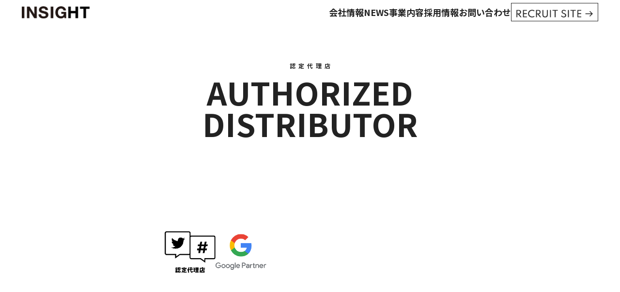

--- FILE ---
content_type: text/html; charset=UTF-8
request_url: https://www.insight-co.jp/about/authorized-distributor/
body_size: 5469
content:
<!DOCTYPE html>
<html lang="ja">
    <head>
        <!-- Google tag (gtag.js) -->

        <meta charset="UTF-8" />
        <meta name="viewport" content="width=device-width, initial-scale=1.0" />
        <meta name="description" content="我々はwebマーケティングのプロである広告代理店です。常に変化と挑戦を止めず、クライアント様の期待とニーズを超え専門性を極めたトップクオリティを追求し続けます。"/>
        <title>AUTHORIZED DISTRIBUTOR &#8211; 株式会社インサイト</title>
        <!-- <link rel="stylesheet" href="https://www.insight-co.jp/wp/wp-content/themes/insight/assets/css/style.min.css"/> -->
        <link rel="stylesheet" href="https://www.insight-co.jp/wp/wp-content/themes/insight/assets/css/style.css"/>
        <link rel="stylesheet" href="https://www.insight-co.jp/wp/wp-content/themes/insight/assets/css/slick.css"/>
        <link rel="stylesheet" href="https://www.insight-co.jp/wp/wp-content/themes/insight/assets/css/slick-theme.css"/>
        <meta property="og:site_name" content="株式会社インサイト" />
        <meta property="og:type" content="website" />
        <meta property="og:image" content="https://www.insight-co.jp/wp/wp-content/themes/insight/assets/img/ogp.jpg" />
        <meta property="og:title" content="株式会社インサイト" />
        <meta property="og:description" content="我々はwebマーケティングのプロである広告代理店です。常に変化と挑戦を止めず、クライアント様の期待とニーズを超え専門性を極めたトップクオリティを追求し続けます。"/>
        <meta property="og:url" content="https://www.insight-co.jp/" />
        <link rel="preconnect" href="https://fonts.googleapis.com">
        <link rel="preconnect" href="https://fonts.gstatic.com" crossorigin>
        <link href="https://fonts.googleapis.com/css2?family=Noto+Sans+JP:wght@100..900&display=swap" rel="stylesheet">
        <!-- end extra meta tag -->
        <!-- tiny cdn -->
        <script src="https://cdn.tiny.cloud/1/wu779n3lkam2dj8ae9s8kx2wi37wkkniiwpazhdokl9lh5pz/tinymce/6/tinymce.min.js" referrerpolicy="origin"></script>
        <meta name='robots' content='max-image-preview:large' />
<style id='wp-img-auto-sizes-contain-inline-css' type='text/css'>
img:is([sizes=auto i],[sizes^="auto," i]){contain-intrinsic-size:3000px 1500px}
/*# sourceURL=wp-img-auto-sizes-contain-inline-css */
</style>
<style id='wp-block-library-inline-css' type='text/css'>
:root{--wp-block-synced-color:#7a00df;--wp-block-synced-color--rgb:122,0,223;--wp-bound-block-color:var(--wp-block-synced-color);--wp-editor-canvas-background:#ddd;--wp-admin-theme-color:#007cba;--wp-admin-theme-color--rgb:0,124,186;--wp-admin-theme-color-darker-10:#006ba1;--wp-admin-theme-color-darker-10--rgb:0,107,160.5;--wp-admin-theme-color-darker-20:#005a87;--wp-admin-theme-color-darker-20--rgb:0,90,135;--wp-admin-border-width-focus:2px}@media (min-resolution:192dpi){:root{--wp-admin-border-width-focus:1.5px}}.wp-element-button{cursor:pointer}:root .has-very-light-gray-background-color{background-color:#eee}:root .has-very-dark-gray-background-color{background-color:#313131}:root .has-very-light-gray-color{color:#eee}:root .has-very-dark-gray-color{color:#313131}:root .has-vivid-green-cyan-to-vivid-cyan-blue-gradient-background{background:linear-gradient(135deg,#00d084,#0693e3)}:root .has-purple-crush-gradient-background{background:linear-gradient(135deg,#34e2e4,#4721fb 50%,#ab1dfe)}:root .has-hazy-dawn-gradient-background{background:linear-gradient(135deg,#faaca8,#dad0ec)}:root .has-subdued-olive-gradient-background{background:linear-gradient(135deg,#fafae1,#67a671)}:root .has-atomic-cream-gradient-background{background:linear-gradient(135deg,#fdd79a,#004a59)}:root .has-nightshade-gradient-background{background:linear-gradient(135deg,#330968,#31cdcf)}:root .has-midnight-gradient-background{background:linear-gradient(135deg,#020381,#2874fc)}:root{--wp--preset--font-size--normal:16px;--wp--preset--font-size--huge:42px}.has-regular-font-size{font-size:1em}.has-larger-font-size{font-size:2.625em}.has-normal-font-size{font-size:var(--wp--preset--font-size--normal)}.has-huge-font-size{font-size:var(--wp--preset--font-size--huge)}.has-text-align-center{text-align:center}.has-text-align-left{text-align:left}.has-text-align-right{text-align:right}.has-fit-text{white-space:nowrap!important}#end-resizable-editor-section{display:none}.aligncenter{clear:both}.items-justified-left{justify-content:flex-start}.items-justified-center{justify-content:center}.items-justified-right{justify-content:flex-end}.items-justified-space-between{justify-content:space-between}.screen-reader-text{border:0;clip-path:inset(50%);height:1px;margin:-1px;overflow:hidden;padding:0;position:absolute;width:1px;word-wrap:normal!important}.screen-reader-text:focus{background-color:#ddd;clip-path:none;color:#444;display:block;font-size:1em;height:auto;left:5px;line-height:normal;padding:15px 23px 14px;text-decoration:none;top:5px;width:auto;z-index:100000}html :where(.has-border-color){border-style:solid}html :where([style*=border-top-color]){border-top-style:solid}html :where([style*=border-right-color]){border-right-style:solid}html :where([style*=border-bottom-color]){border-bottom-style:solid}html :where([style*=border-left-color]){border-left-style:solid}html :where([style*=border-width]){border-style:solid}html :where([style*=border-top-width]){border-top-style:solid}html :where([style*=border-right-width]){border-right-style:solid}html :where([style*=border-bottom-width]){border-bottom-style:solid}html :where([style*=border-left-width]){border-left-style:solid}html :where(img[class*=wp-image-]){height:auto;max-width:100%}:where(figure){margin:0 0 1em}html :where(.is-position-sticky){--wp-admin--admin-bar--position-offset:var(--wp-admin--admin-bar--height,0px)}@media screen and (max-width:600px){html :where(.is-position-sticky){--wp-admin--admin-bar--position-offset:0px}}

/*# sourceURL=wp-block-library-inline-css */
</style><style id='global-styles-inline-css' type='text/css'>
:root{--wp--preset--aspect-ratio--square: 1;--wp--preset--aspect-ratio--4-3: 4/3;--wp--preset--aspect-ratio--3-4: 3/4;--wp--preset--aspect-ratio--3-2: 3/2;--wp--preset--aspect-ratio--2-3: 2/3;--wp--preset--aspect-ratio--16-9: 16/9;--wp--preset--aspect-ratio--9-16: 9/16;--wp--preset--color--black: #000000;--wp--preset--color--cyan-bluish-gray: #abb8c3;--wp--preset--color--white: #ffffff;--wp--preset--color--pale-pink: #f78da7;--wp--preset--color--vivid-red: #cf2e2e;--wp--preset--color--luminous-vivid-orange: #ff6900;--wp--preset--color--luminous-vivid-amber: #fcb900;--wp--preset--color--light-green-cyan: #7bdcb5;--wp--preset--color--vivid-green-cyan: #00d084;--wp--preset--color--pale-cyan-blue: #8ed1fc;--wp--preset--color--vivid-cyan-blue: #0693e3;--wp--preset--color--vivid-purple: #9b51e0;--wp--preset--gradient--vivid-cyan-blue-to-vivid-purple: linear-gradient(135deg,rgb(6,147,227) 0%,rgb(155,81,224) 100%);--wp--preset--gradient--light-green-cyan-to-vivid-green-cyan: linear-gradient(135deg,rgb(122,220,180) 0%,rgb(0,208,130) 100%);--wp--preset--gradient--luminous-vivid-amber-to-luminous-vivid-orange: linear-gradient(135deg,rgb(252,185,0) 0%,rgb(255,105,0) 100%);--wp--preset--gradient--luminous-vivid-orange-to-vivid-red: linear-gradient(135deg,rgb(255,105,0) 0%,rgb(207,46,46) 100%);--wp--preset--gradient--very-light-gray-to-cyan-bluish-gray: linear-gradient(135deg,rgb(238,238,238) 0%,rgb(169,184,195) 100%);--wp--preset--gradient--cool-to-warm-spectrum: linear-gradient(135deg,rgb(74,234,220) 0%,rgb(151,120,209) 20%,rgb(207,42,186) 40%,rgb(238,44,130) 60%,rgb(251,105,98) 80%,rgb(254,248,76) 100%);--wp--preset--gradient--blush-light-purple: linear-gradient(135deg,rgb(255,206,236) 0%,rgb(152,150,240) 100%);--wp--preset--gradient--blush-bordeaux: linear-gradient(135deg,rgb(254,205,165) 0%,rgb(254,45,45) 50%,rgb(107,0,62) 100%);--wp--preset--gradient--luminous-dusk: linear-gradient(135deg,rgb(255,203,112) 0%,rgb(199,81,192) 50%,rgb(65,88,208) 100%);--wp--preset--gradient--pale-ocean: linear-gradient(135deg,rgb(255,245,203) 0%,rgb(182,227,212) 50%,rgb(51,167,181) 100%);--wp--preset--gradient--electric-grass: linear-gradient(135deg,rgb(202,248,128) 0%,rgb(113,206,126) 100%);--wp--preset--gradient--midnight: linear-gradient(135deg,rgb(2,3,129) 0%,rgb(40,116,252) 100%);--wp--preset--font-size--small: 13px;--wp--preset--font-size--medium: 20px;--wp--preset--font-size--large: 36px;--wp--preset--font-size--x-large: 42px;--wp--preset--spacing--20: 0.44rem;--wp--preset--spacing--30: 0.67rem;--wp--preset--spacing--40: 1rem;--wp--preset--spacing--50: 1.5rem;--wp--preset--spacing--60: 2.25rem;--wp--preset--spacing--70: 3.38rem;--wp--preset--spacing--80: 5.06rem;--wp--preset--shadow--natural: 6px 6px 9px rgba(0, 0, 0, 0.2);--wp--preset--shadow--deep: 12px 12px 50px rgba(0, 0, 0, 0.4);--wp--preset--shadow--sharp: 6px 6px 0px rgba(0, 0, 0, 0.2);--wp--preset--shadow--outlined: 6px 6px 0px -3px rgb(255, 255, 255), 6px 6px rgb(0, 0, 0);--wp--preset--shadow--crisp: 6px 6px 0px rgb(0, 0, 0);}:where(.is-layout-flex){gap: 0.5em;}:where(.is-layout-grid){gap: 0.5em;}body .is-layout-flex{display: flex;}.is-layout-flex{flex-wrap: wrap;align-items: center;}.is-layout-flex > :is(*, div){margin: 0;}body .is-layout-grid{display: grid;}.is-layout-grid > :is(*, div){margin: 0;}:where(.wp-block-columns.is-layout-flex){gap: 2em;}:where(.wp-block-columns.is-layout-grid){gap: 2em;}:where(.wp-block-post-template.is-layout-flex){gap: 1.25em;}:where(.wp-block-post-template.is-layout-grid){gap: 1.25em;}.has-black-color{color: var(--wp--preset--color--black) !important;}.has-cyan-bluish-gray-color{color: var(--wp--preset--color--cyan-bluish-gray) !important;}.has-white-color{color: var(--wp--preset--color--white) !important;}.has-pale-pink-color{color: var(--wp--preset--color--pale-pink) !important;}.has-vivid-red-color{color: var(--wp--preset--color--vivid-red) !important;}.has-luminous-vivid-orange-color{color: var(--wp--preset--color--luminous-vivid-orange) !important;}.has-luminous-vivid-amber-color{color: var(--wp--preset--color--luminous-vivid-amber) !important;}.has-light-green-cyan-color{color: var(--wp--preset--color--light-green-cyan) !important;}.has-vivid-green-cyan-color{color: var(--wp--preset--color--vivid-green-cyan) !important;}.has-pale-cyan-blue-color{color: var(--wp--preset--color--pale-cyan-blue) !important;}.has-vivid-cyan-blue-color{color: var(--wp--preset--color--vivid-cyan-blue) !important;}.has-vivid-purple-color{color: var(--wp--preset--color--vivid-purple) !important;}.has-black-background-color{background-color: var(--wp--preset--color--black) !important;}.has-cyan-bluish-gray-background-color{background-color: var(--wp--preset--color--cyan-bluish-gray) !important;}.has-white-background-color{background-color: var(--wp--preset--color--white) !important;}.has-pale-pink-background-color{background-color: var(--wp--preset--color--pale-pink) !important;}.has-vivid-red-background-color{background-color: var(--wp--preset--color--vivid-red) !important;}.has-luminous-vivid-orange-background-color{background-color: var(--wp--preset--color--luminous-vivid-orange) !important;}.has-luminous-vivid-amber-background-color{background-color: var(--wp--preset--color--luminous-vivid-amber) !important;}.has-light-green-cyan-background-color{background-color: var(--wp--preset--color--light-green-cyan) !important;}.has-vivid-green-cyan-background-color{background-color: var(--wp--preset--color--vivid-green-cyan) !important;}.has-pale-cyan-blue-background-color{background-color: var(--wp--preset--color--pale-cyan-blue) !important;}.has-vivid-cyan-blue-background-color{background-color: var(--wp--preset--color--vivid-cyan-blue) !important;}.has-vivid-purple-background-color{background-color: var(--wp--preset--color--vivid-purple) !important;}.has-black-border-color{border-color: var(--wp--preset--color--black) !important;}.has-cyan-bluish-gray-border-color{border-color: var(--wp--preset--color--cyan-bluish-gray) !important;}.has-white-border-color{border-color: var(--wp--preset--color--white) !important;}.has-pale-pink-border-color{border-color: var(--wp--preset--color--pale-pink) !important;}.has-vivid-red-border-color{border-color: var(--wp--preset--color--vivid-red) !important;}.has-luminous-vivid-orange-border-color{border-color: var(--wp--preset--color--luminous-vivid-orange) !important;}.has-luminous-vivid-amber-border-color{border-color: var(--wp--preset--color--luminous-vivid-amber) !important;}.has-light-green-cyan-border-color{border-color: var(--wp--preset--color--light-green-cyan) !important;}.has-vivid-green-cyan-border-color{border-color: var(--wp--preset--color--vivid-green-cyan) !important;}.has-pale-cyan-blue-border-color{border-color: var(--wp--preset--color--pale-cyan-blue) !important;}.has-vivid-cyan-blue-border-color{border-color: var(--wp--preset--color--vivid-cyan-blue) !important;}.has-vivid-purple-border-color{border-color: var(--wp--preset--color--vivid-purple) !important;}.has-vivid-cyan-blue-to-vivid-purple-gradient-background{background: var(--wp--preset--gradient--vivid-cyan-blue-to-vivid-purple) !important;}.has-light-green-cyan-to-vivid-green-cyan-gradient-background{background: var(--wp--preset--gradient--light-green-cyan-to-vivid-green-cyan) !important;}.has-luminous-vivid-amber-to-luminous-vivid-orange-gradient-background{background: var(--wp--preset--gradient--luminous-vivid-amber-to-luminous-vivid-orange) !important;}.has-luminous-vivid-orange-to-vivid-red-gradient-background{background: var(--wp--preset--gradient--luminous-vivid-orange-to-vivid-red) !important;}.has-very-light-gray-to-cyan-bluish-gray-gradient-background{background: var(--wp--preset--gradient--very-light-gray-to-cyan-bluish-gray) !important;}.has-cool-to-warm-spectrum-gradient-background{background: var(--wp--preset--gradient--cool-to-warm-spectrum) !important;}.has-blush-light-purple-gradient-background{background: var(--wp--preset--gradient--blush-light-purple) !important;}.has-blush-bordeaux-gradient-background{background: var(--wp--preset--gradient--blush-bordeaux) !important;}.has-luminous-dusk-gradient-background{background: var(--wp--preset--gradient--luminous-dusk) !important;}.has-pale-ocean-gradient-background{background: var(--wp--preset--gradient--pale-ocean) !important;}.has-electric-grass-gradient-background{background: var(--wp--preset--gradient--electric-grass) !important;}.has-midnight-gradient-background{background: var(--wp--preset--gradient--midnight) !important;}.has-small-font-size{font-size: var(--wp--preset--font-size--small) !important;}.has-medium-font-size{font-size: var(--wp--preset--font-size--medium) !important;}.has-large-font-size{font-size: var(--wp--preset--font-size--large) !important;}.has-x-large-font-size{font-size: var(--wp--preset--font-size--x-large) !important;}
/*# sourceURL=global-styles-inline-css */
</style>

<style id='classic-theme-styles-inline-css' type='text/css'>
/*! This file is auto-generated */
.wp-block-button__link{color:#fff;background-color:#32373c;border-radius:9999px;box-shadow:none;text-decoration:none;padding:calc(.667em + 2px) calc(1.333em + 2px);font-size:1.125em}.wp-block-file__button{background:#32373c;color:#fff;text-decoration:none}
/*# sourceURL=/wp-includes/css/classic-themes.min.css */
</style>
<link rel='stylesheet' id='contact-form-7-css' href='https://www.insight-co.jp/wp/wp-content/plugins/contact-form-7/includes/css/styles.css?ver=5.7.7' type='text/css' media='all' />
<link rel="canonical" href="https://www.insight-co.jp/about/authorized-distributor/" />
<link rel="icon" href="https://www.insight-co.jp/wp/wp-content/uploads/2023/10/insight_favicon.png" sizes="32x32" />
<link rel="icon" href="https://www.insight-co.jp/wp/wp-content/uploads/2023/10/insight_favicon.png" sizes="192x192" />
<link rel="apple-touch-icon" href="https://www.insight-co.jp/wp/wp-content/uploads/2023/10/insight_favicon.png" />
<meta name="msapplication-TileImage" content="https://www.insight-co.jp/wp/wp-content/uploads/2023/10/insight_favicon.png" />
    </head>
        <body class="wp-singular page-template-default page page-id-16 page-child parent-pageid-7 wp-theme-insight client-partners  authorized-distributor about">
        <header>
            <p class="sp-logo"><a href="https://www.insight-co.jp/"><img  src="https://www.insight-co.jp/wp/wp-content/themes/insight/assets/img/logo.png" srcset="https://www.insight-co.jp/wp/wp-content/themes/insight/assets/img/logo.png 1x,https://www.insight-co.jp/wp/wp-content/themes/insight/assets/img/logo@2x.png 2x" alt="INSIGHT"></a></p>

            <span class="hamburger"><span></span><span></span><span></span></span>
            <nav class="js-nav g-nav" id="">
                <ul class="menu">
                    <li class="left"><a href="https://www.insight-co.jp/"><img src="https://www.insight-co.jp/wp/wp-content/themes/insight/assets/img/logo.png" srcset="https://www.insight-co.jp/wp/wp-content/themes/insight/assets/img/logo.png 1x,https://www.insight-co.jp/wp/wp-content/themes/insight/assets/img/logo@2x.png 2x" alt="INSIGHT"></a></li>
                    <li><a href="https://www.insight-co.jp/about/">会社情報</a></li>
                    <li><a href="https://www.insight-co.jp/news/">NEWS</a></li>
                    <li><a href="https://www.insight-co.jp/service/">事業内容</a></li>
                    <li><a href="https://www.insight-co.jp/recruit/">採用情報</a></li>
                    <li><a href="https://www.insight-co.jp/contact/">お問い合わせ</a></li>
					<li class="recruit-header-btn"><a href="https://recruit.insight-co.jp/"><img src="https://www.insight-co.jp/wp/wp-content/themes/insight/assets/img/recruit-btn.png" alt="RECRUIT SITE"></a></li>
                </ul>
				
            </nav>
        </header>

		
<section class="sec-common sec-about sec-pagetop">
	<div class="inner">
		<h2 class="sec-ttl"><span class="jp"><span class="js-fade">認定代理店</span></span><span class="js-cross">AUTHORIZED<br>DISTRIBUTOR</span></h2>
		<div class="bnrs">
			<div class="bnr js-fade"><img decoding="async" src="https://www.insight-co.jp/wp/wp-content/themes/insight/assets/img/distributor01.png" alt=""></div>
			<div class="bnr js-fade"><img decoding="async" src="https://www.insight-co.jp/wp/wp-content/themes/insight/assets/img/distributor02.png" alt=""></div>
		</div>
	</div>
</section>

</article>
<footer>
	<div class="inner">

		<div class="footer-content">
			<div class="footer-textarea">
			<p class="footer-logo"><a href="https://www.insight-co.jp/"><img src="https://www.insight-co.jp/wp/wp-content/themes/insight/assets/img/logo_white.png" alt="INSIGHT"></a></p>
			<p class="footer-text">〒150-0013<br>東京都渋谷区恵比寿4-20-3<br class="sp">　恵比寿ガーデンプレイスタワー37階</p>
			<ul class="footer-iconlist">
				<li class="instagram"><a href="https://www.instagram.com/insight_recruit/" target="_blank" rel="noopener noreferrer"><img src="https://www.insight-co.jp/wp/wp-content/themes/insight/assets/img/instagram.png" alt="instagram"></a></li>
				<li class="wantedly"><a href="https://www.wantedly.com/companies/insight-co" target="_blank" rel="noopener noreferrer"><img src="https://www.insight-co.jp/wp/wp-content/themes/insight/assets/img/wantedly.png" alt="wantedly"></a></li>
			</ul>
			</div>

			<div class="footer-nav">
			<ul class="footer-nav-list">
				<li><a href="https://www.insight-co.jp/about/">会社情報</a></li>
                <li><a href="https://www.insight-co.jp/news/">NEWS</a></li>
                <li><a href="https://www.insight-co.jp/service/">事業内容</a></li>
                <li><a href="https://www.insight-co.jp/recruit/">採用情報</a></li>
                <li><a href="https://www.insight-co.jp/contact/">お問い合わせ</a></li>
			</ul>
			<div>
			<p class="recruit-footer-btn"><a href="https://recruit.insight-co.jp/"><img src="https://www.insight-co.jp/wp/wp-content/themes/insight/assets/img/recruit-btn-w.png" alt="RECRUIT SITE"></a></p>
			<p class="footer-privacypolicy"><a href="https://www.insight-co.jp/privacypolicy/">PRIVACY POLICY</a></p>
			<small>COPYRIGHT &copy; INSIGHT CO., LTD. ALL RIGHTS RESERVED.</small>
			</div>
			</div>

		</div>
		
	</div>
</footer>
<script src="//ajax.googleapis.com/ajax/libs/jquery/3.3.1/jquery.min.js"></script>
<script src="https://www.insight-co.jp/wp/wp-content/themes/insight/assets/js/vendor/jquery.easing.min.js"></script>
<script src="https://www.insight-co.jp/wp/wp-content/themes/insight/assets/js/svg.min.js"></script>
<script src="https://www.insight-co.jp/wp/wp-content/themes/insight/assets/js/slick.min.js" defer></script>
<script src="https://www.insight-co.jp/wp/wp-content/themes/insight/assets/js/init.js" defer></script>
<script type="speculationrules">
{"prefetch":[{"source":"document","where":{"and":[{"href_matches":"/*"},{"not":{"href_matches":["/wp/wp-*.php","/wp/wp-admin/*","/wp/wp-content/uploads/*","/wp/wp-content/*","/wp/wp-content/plugins/*","/wp/wp-content/themes/insight/*","/*\\?(.+)"]}},{"not":{"selector_matches":"a[rel~=\"nofollow\"]"}},{"not":{"selector_matches":".no-prefetch, .no-prefetch a"}}]},"eagerness":"conservative"}]}
</script>
<script type="text/javascript" src="https://www.insight-co.jp/wp/wp-content/plugins/contact-form-7/includes/swv/js/index.js?ver=5.7.7" id="swv-js"></script>
<script type="text/javascript" id="contact-form-7-js-extra">
/* <![CDATA[ */
var wpcf7 = {"api":{"root":"https://www.insight-co.jp/wp-json/","namespace":"contact-form-7/v1"}};
//# sourceURL=contact-form-7-js-extra
/* ]]> */
</script>
<script type="text/javascript" src="https://www.insight-co.jp/wp/wp-content/plugins/contact-form-7/includes/js/index.js?ver=5.7.7" id="contact-form-7-js"></script>
</body>
</html>


--- FILE ---
content_type: text/css
request_url: https://www.insight-co.jp/wp/wp-content/themes/insight/assets/css/style.css
body_size: 14486
content:
/* CSS Document */

br.pc {
	display: none;
}

html {
	font-family: 'Helvetica Neue', 'Roboto', 'Noto Sans JP', '游ゴシック体', YuGothic, '游ゴシック Medium', 'Yu Gothic Medium', '游ゴシック', 'Yu Gothic', sans-serif, 'Segoe UI', sans-serif;
	font-size: 62.5%;
	font-weight: normal;
	overflow-x: hidden;
	color: #222;
	background: #fff;
}

body {
	font-size: 1.4rem;
	margin: 0;
	-webkit-text-size-adjust: 100%;
}

article,
aside,
details,
figcaption,
figure,
footer,
header,
hgroup,
main,
nav,
section,
summary {
	display: block;
}

blockquote,
dd,
div,
dl,
dt,
h1,
h2,
h3,
h4,
h5,
h6,
li,
ol,
p,
pre,
span,
td,
th,
ul {
	margin: 0;
	padding: 0;
}

h1,
h2,
h3,
h4,
h5,
h6 {
	font-size: 1rem;
	font-weight: bold;
}

a {
	transition: opacity .3s ease;
	text-decoration: none;
	color: inherit;
	word-break: break-all;
    overflow-wrap: anywhere;
}

a:active,
a:hover {
	opacity: .6;
	outline: 0;
}

b,
strong {
	font-weight: bold;
}

div,
h1,
h2,
h3,
p,
table {
	margin: 0;
}

li,
ul {
	list-style: none;
}

small {
	font-size: 80%;
}

sub,
sup {
	font-size: 75%;
	line-height: 0;
	position: relative;
	vertical-align: baseline;
}

sup {
	top: -.5em;
}

sub {
	bottom: -.25em;
}

img {
	vertical-align: bottom;
	border: 0;
}

pre {
	overflow: auto;
}

table {
	border-spacing: 0;
	border-collapse: collapse;
}

figure {
	margin: 0;
	padding: 0;
}

address {
	font-size: 1rem;
	font-style: normal;
}

i {
	font-style: normal;
}

input,
textarea {
	padding: 0;
}

input[type=submit] {
	border: none;
	border-radius: 0;
	-webkit-appearance: none;
}

input[type=text],
input[type=password],
input[type=email],
input[type=tel],
textarea {
	box-sizing: border-box;
	width: 100%;
	padding: 10px;
	border: 1px solid #222;
	border-radius: 0;
	-webkit-appearance: none;
	-moz-appearance: none;
	appearance: none;
	font-size: 1.6rem;
}

select {
	appearance: none;
    -webkit-appearance: none;
    -moz-appearance: none;
    background-color: white;
    color: #222;
	box-sizing: border-box;
	width: 100%;
	padding: 10px;
	border: 1px solid #222;
	border-radius: 0;
	font-size: 1.6rem;
	background-image: url('data:image/svg+xml;charset=UTF-8,<svg xmlns="http://www.w3.org/2000/svg" viewBox="0 0 20 20" fill="black"><path fill-rule="evenodd" d="M5.293 7.293a1 1 0 011.414 0L10 10.586l3.293-3.293a1 1 0 111.414 1.414l-4 4a1 1 0 01-1.414 0l-4-4a1 1 0 010-1.414z" clip-rule="evenodd"/></svg>');
    background-repeat: no-repeat;
    background-position: right 10px center; /* 右側に配置 */
    background-size: 16px;
}

.require::before {
	content: '＊';
	color: #f00;
}

.inner {
	box-sizing: border-box;
	max-width: 1400px;
	margin: 0 auto;
	padding: 0 35px;
}

.sec {
	padding: 90px 0 0;
}

.sec-common {
	padding-top: 90px;
}

.sec-common.sec-pagetop {
	padding-top: 130px;
	margin-bottom: 120px;
}

.sec-ttl {
	font-size: 3rem;
	line-height: 1;
	margin-bottom: 60px;
	text-align: center;
}

.sec-ttl.--mbShort {
	margin-bottom: 30px;
}

.sec-ttl .jp {
	font-size: 1rem;
	display: block;
	margin-bottom: 16px;
	text-indent: .5em;
	letter-spacing: .5em;
}

.entry-footer .sec-ttl,
.aside .sec-ttl {
	font-size: 3rem !important;
}

.sec-pagetop .sec-ttl {
	font-size: 3rem;
}

.sec-recent-entry {
	padding-top: 120px;
	margin-bottom: 120px;
}

.logo-contact {
	width: 200px;
	margin: 40px auto 0;
}

.sec-contact {
	padding-top: 30vh;
	padding-bottom: 80px;
}

.sec-contact .sec-ttl {
	margin-bottom: 30px;
}

.sec-contact .btn {
	display: flex;
	max-width: 660px;
	margin: 0 auto;
	border-bottom: 3px solid #000;
	justify-content: center;
}

.sec-contact .btn a {
	font-size: 1.5rem;
	font-weight: bold;
	line-height: 1;
	display: inline-flex;
	padding: 10px 20px;
	text-indent: .5em;
	letter-spacing: .5em;
	color: #fff;
	background-color: #000;
}

.sec-contact .logo {
	width: 124px;
	margin: 35px auto 0;
}

.sec-contact .logo img {
	width: 100%;
	height: auto;
}

.aside {
	padding-top: 100px;
}

.aside .pagination .wp-pagenavi {
	display: flex;
	justify-content: center;
	gap: 4px;
}

.aside .pagination .wp-pagenavi a,
.aside .pagination .wp-pagenavi span {
	font-size: 1.6rem;
	padding: 10px 5px;
}

.aside .pagination .wp-pagenavi a {
	color: #969697;
}

.js-fade {
	transition: all ease 1s;
	transition-delay: .3s;
	transform: translateY(30px);
	opacity: 0;
}

.js-fade.fade-in {
	transform: translateY(0);
	opacity: 1;
}

header {
	position: fixed;
	z-index: 1000;
	display: flex;
	box-sizing: border-box;
	width: 100%;
	height: 50px;
	align-items: center;
	background-color: #fff;
}

header .logo {
	position: static;
	width: 100px;
	padding-left: 10px;
}

header .logo a {
	font-size: 0;
	display: block;
}

header .logo img {
	width: 100%;
	height: auto;
}

.hamburger {
	position: fixed;
	z-index: 1000;
	top: 0;
	right: 0;
	display: block;
	width: 50px;
	height: 50px;
	cursor: pointer;
	transition: left .3s ease;
}

.hamburger.open span:nth-child(1) {
	opacity: 0;
}

.hamburger.open span:nth-child(2) {
	margin-top: 0;
	transform: rotate(45deg) translateX(-50%);
	transform-origin: left;
}

.hamburger.open span:nth-child(3) {
	margin-top: 0;
	transform: rotate(-45deg) translateX(-50%);
	transform-origin: left;
}

.hamburger span {
	position: absolute;
	top: 50%;
	left: 50%;
	display: block;
	width: 20px;
	height: 2px;
	transform: translateX(-50%);
}

.hamburger span:nth-child(1),
.hamburger span:nth-child(2),
.hamburger span:nth-child(3) {
	display: block;
	width: 20px;
	height: 2px;
	transition: all ease .3s;
	background: #222;
}

.hamburger span:nth-child(2) {
	margin-top: -8px;
}

.hamburger span:nth-child(3) {
	margin-top: 8px;
}

footer {
	padding: 80px 0 80px 0;
	background-color: #222;
	color: #fff;
}

footer .footer-content {
	display: flex;
	justify-content: space-between;
	align-items: stretch;
}

footer .footer-textarea {
	margin-right: 3%;
}

footer .footer-nav {
	display: flex;
	flex-direction: column;
	justify-content: space-between;
}

footer .footer-nav-list {
	display: flex;
	align-items: center;
	width: 100%;
	gap: 30px;
	font-size: 1.8rem;
	font-weight: bold;
}

footer .footer-logo {
	width: 280px;
	margin-bottom: 30px;
}

footer .footer-logo img {
	max-width: 100%;
}

footer .footer-text {
	margin-bottom: 30px;
}

footer .footer-iconlist {
	display: flex;
	gap: 20px;
}

footer .footer-iconlist li a {
	background-color: #fff;
	border-radius: 50%;
	display: flex;
	align-items: center;
	justify-content: center;
	width: 60px;
	height: 60px;
}

footer .footer-iconlist li.instagram img {
	width: 36px;
	height: 36px;
}

footer .footer-iconlist li.wantedly img {
	width: 43px;
	height: 30px;
	padding-top: 4px;
    padding-left: 2px;
}

footer .footer-privacypolicy {
	text-align: right;
	margin-bottom: 20px;
	font-size: 1.4rem;
	font-weight: bold;
}


footer nav {
	font-weight: bold;
	margin-bottom: 30px;
}

footer nav ul {
	display: flex;
	align-items: center;
	justify-content: center;
}

footer small {
	font-size: 1rem;
	display: block;
	text-align: right;
}

.ttl-01 {
	font-family: 'Amiri', 'Sawarabi Mincho';
	font-size: 2.4rem;
	font-weight: 400;
	line-height: 1;
	margin-bottom: 20px;
	text-align: center;
	color: #222;
}

.ttl-01::after {
	display: block;
	width: 190px;
	height: 1px;
	margin: 20px auto 0;
	content: '';
	background: #222;
}

.ttl-01 + .btn {
	font-size: .9rem;
	margin-bottom: 30px;
	text-align: center;
}

.ttl-01 + .btn a,
.ttl-01 + .btn span {
	font-family: 'Lato', 'Hiragino Sans', 'Hiragino Kaku Gothic ProN', '游ゴシック Medium';
	font-weight: 900;
	color: #222;
}

.ttl-archive {
	font-size: 1.4rem;
	margin-bottom: 20px;
}

.home .sec-nav {
	text-align: center;
}

.home .sec-nav ul {
	display: flex;
	flex-direction: column;
	justify-content: center;
	gap: 20px;
}

.home .sec-nav ul li a {
	font-size: 3rem;
	font-weight: bold;
}

.home .sec-nav + .sec-contact {
	padding-top: 24px;
}

.home .slider {
	width: 100%;
	overflow: hidden;
	box-sizing: border-box;
	overflow-x: hidden;
	position: relative;
}

.home .slick-slide {
	width: 100%;
	position: relative;
	overflow: hidden;
}

.home .slick-slide::before {
    content: "";
    position: absolute;
    top: 0;
    left: 0;
    width: 100%;
    height: 100%;
    background: rgba(255, 255, 255, 0.5);
    z-index: 2;
}

.home .slick-slide img {
	width: 100%;
	height: 380px;
	object-fit: cover;
	display: block;
    transform: scale(1);
    transition: transform 5s linear;
}

.home .fv-content {
	padding-top: 50px;
	position: relative;
	box-sizing: border-box;
}
.home .fv-wrapper {
	position: relative;
	width: 100%;
	height: 36vw;
	min-height: 400px;
	overflow: hidden;
}

.home .fv-wrapper video {
	position: absolute;
	top: 0;
	left: 0;
	width: 100%;
	height: 100%;
	object-fit: cover;
}

.home .overlay {
    position: absolute;
    top: 0;
    left: 0;
    width: 100%;
    height: 100%;
    background: rgba(0, 0, 0, 0.0);
    z-index: 2;
}

.home .fv-video iframe {
    width: 1920px;
    height: auto;
    aspect-ratio: 16 / 9;
    position: absolute;
    top: 50%;
    left: 50%;
    transform: translate(-50%, -50%);
}

#mainvisual {
	overflow: hidden;
	position: relative;
	width: 100%;
	height: 0;
	padding-bottom: 36.25%;
	background-color: #000;
}
#mainvisual iframe {
	position: absolute;
	top: 50%;
	left: 0;
	display: block;
	width: 100% !important;
	height: auto;
	min-width: 100%;
	aspect-ratio: 16 / 9;
	transform: translateY(-50%);
	z-index: 1;
}
#mainvisual .inOverlay {
	position: absolute;
	top: 0;
	left: 0;
	width: 100%;
	height: 100%;
	opacity: 1;
	background-color: #000;
	transition: opacity 2s 1s;
	z-index: 5;
}
#mainvisual .inOverlay.off {
	opacity: 0;
}
	#mainvisual iframe::-webkit-media-controls {
	display: none !important;
	opacity: 0 !important;
}
@media only screen and (max-width:600px) {
	#mainvisual {
	padding-bottom: 88%;
	}
	#mainvisual iframe {
    position: absolute;
    top: 50%;
    left: 50%;
    width: 160%!important;
    height: auto;
    transform: translate(-50%, -50%);
    z-index: 1;
	}
}

.home .fv-text {
	position: absolute;
	top: auto;
    left: 2.5vw;
    bottom: 40px;
	font-size: 5.5vw;
	font-weight: bold;
	color: #fff;
	z-index: 10;
	text-shadow: 0px 0px 10px rgba(0, 0, 0, 0.5);
}
.home .fv-text .js-cross.fade-in .text {
	animation: fade-in .2s 1.2s ease-out forwards;
	opacity: 0;
}
.home .fv-text .js-cross.fade-in .bars .bar:nth-child(1) {
	animation-delay: 1s;
}
.home .fv-text .js-cross.fade-in .bars .bar:nth-child(2) {
	animation-delay: 0.8s;
}
.home .fv-text .js-cross.fade-in .bars .bar:nth-child(3) {
	animation-delay: 1.2s;
}

.home .sec-news {
	padding: 90px 0 120px!important;
}

.home .home-news {
	display: flex;
	justify-content: space-between;
}

.home .home-news .sec-ttl {
	font-size: 6rem;
	width: 24%;
	text-align: left;
	padding-right: 3%;
}
.home .home-news .entries {
	width: 76.7%;
}

.home .home-news .entries .entry {
	width: 100%;
	border-bottom: 1px solid #222;
	margin-bottom: 40px!important;
}
.home .home-news .entries .entry .entry-content {
	display: flex;
	justify-content: space-between;
	padding-bottom: 30px;
	padding-right: 20px;
}
.home .home-news .entries .entry .entry-content .entry-time {
    font-size: 1.6rem;
	text-align: left;
	padding: 0;
	line-height: 1.6;
}
.home .home-news .entries .entry .entry-content .ttl {
    font-size: 1.6rem;
    border: none;
	text-align: left;
	margin-bottom: 8px;
    padding-top: 0;
}
.home .home-news .entries .entry .entry-content .entry-excerpt {
	font-size: 1.6rem;
    overflow: hidden;
    text-align: left;
    white-space: nowrap;
    text-overflow: ellipsis;
}
.home .home-news .entries .entry .entry-content .entry-text {
    width: 86%;
    margin-left: 2%;
}
.home .sec-news .news-btn {
	text-align: right;
}
.home .sec-news .news-btn .news-btn-link {
	border: 1px solid #222;
	font-size: 1.6rem;
	font-weight: bold;
	display: flex;
    align-items: center;
    justify-content: center;
	width: 28rem;
	margin-left: auto;
	padding: 1.1rem;
	position: relative;
	box-sizing: border-box;
}
.home .sec-news .news-btn .news-btn-link span {
	padding-right: 2.5rem;
}
.dli-arrow-right {
    display: inline-block;
    vertical-align: middle;
    color: #222;
    line-height: 1;
    position: absolute;
    width: 0.92em;
    height: 0.12em;
    background: currentColor;
    right: 10px;
}
.dli-arrow-right::before {
	content: '';
	width: 0.56em;
	height: 0.56em;
	border: 0.12em solid currentColor;
	border-left: 0;
	border-bottom: 0;
	transform: rotate(45deg);
	transform-origin: top right;
	position: absolute;
	top: 50%;
	right: -0.05em;
	box-sizing: border-box;
}
.home .sec-service {
	background-color: #eee;
	padding: 60px 0;
	position: relative;
}
.home .sec-service .service-txtarea {
	width: 50%;
}
.home .sec-service .sec-ttl {
	font-size: 4.4rem;
    margin-bottom: 20px;
	text-align: left;
}
.home .sec-service .service-subtext {
	font-size: 2.4rem;
	font-weight: bold;
	margin-bottom: 25px;
}
.home .sec-service .service-text {
	margin-bottom: 30px;
	font-size: 1.6rem;
}
.home .sec-service .service-btn-link {
	background-color: #222;
	color: #fff;
	font-size: 1.6rem;
	font-weight: bold;
	display: flex;
    align-items: center;
    justify-content: center;
    width: 24rem;
    padding: 1.1rem;
    position: relative;
	box-sizing: border-box;
}
.home .sec-service .service-btn-link span {
	padding-right: 2.5rem;
}
.home .sec-service .service-btn-link .dli-arrow-right {
	color: #fff;
}
.home .sec-service .service-image {
    width: 45%;
	position: absolute;
	top: 50px;
	right: 0;
}
.home .sec-service .service-image {
	position: absolute;
    right: 0;
    top: 50px;
    width: 46vw;
    height: 410px;
    background-image: url(../img/full-width-banner_service.jpg);
    background-size: cover;
    background-position: bottom center;
    background-repeat: no-repeat;
}
.home .service-image-sp {
	display: none;
}
.home .sec-list-content {
	padding: 130px 0 120px;
}
.home .sec-list-content .list-content {
	display: flex;
	justify-content: space-between;
}

.home .sec-list-content .list-content li {
	width: 47.6%;
	background: url(../img/full-width-banner_recruit.jpg) no-repeat center center;
    transition: background-size 0.3s ease-in-out;
    background-size: 120%; /* 初期サイズ */
	height: 400px;
	position: relative;
}
.home .sec-list-content .list-content li:nth-child(2) {
	width: 47.6%;
	background: url(../img/full-width-banner_contact.jpg) no-repeat center center;
    transition: background-size 0.3s ease-in-out;
    background-size: 120%; /* 初期サイズ */
	height: 400px;
	position: relative;
}
.home .sec-list-content .list-content li::before {
    content: "";
    position: absolute;
    top: 0;
    left: 0;
    width: 100%;
    height: 100%;
    background: rgba(0, 0, 0, 0.5); /* 黒色・50%の透明度 */
    z-index: 1; /* 背景の上にオーバーレイを表示 */
	transition: background 0.3s ease-in-out;
}
.home .sec-list-content .list-content li:hover,
.home .sec-list-content .list-content li:nth-child(2):hover {
	background-size: 130%;
}
.home .sec-list-content .list-content li a {
    position: absolute;
    top: 0;
    left: 0;
	width: 100%;
	height: 100%;
	display: flex;
    align-items: center;
    justify-content: center;
	z-index: 2;
}
.home .sec-list-content .list-content li a:hover {
	opacity: 1;
}
.home .sec-list-content .list-content li .list-text {
	text-align: center;
	color: #fff;
	font-size: 4.4rem;
	font-weight: bold;
	line-height: 1.2;
}
.home .sec-list-content .list-content li .list-text span {
	font-size: 3.2rem;
}

.home .sec-list-content .list-content li .list-arrow-maru {
    display: flex;
    align-items: center;
    justify-content: center;
    position: absolute;
    width: 40px;
    height: 40px;
    border-radius: 50%;
    background-color: #fff; 
    color: #222;
	right: 30px;
}

.home .sec-list-content .list-content li .list-arrow-right {
    display: inline-block;
    position: relative;
    width: 1.4em;
    height: 0.12em;
    background: currentColor;
}

.home .sec-list-content .list-content li .list-arrow-right::before {
    content: '';
	width: 1em;
    height: 1em;
    border: 0.12em solid currentColor;
    border-left: 0;
    border-bottom: 0;
    transform: rotate(45deg);
    transform-origin: top right;
    position: absolute;
    top: 50%;
    right: -0.05em;
    box-sizing: border-box;
}

.scroll-icon {
	position: absolute;
	bottom: 20px;
	left: 50%;
	transform: translateX(-50%);
}

.scroll-icon a {
	font-size: .8rem;
	font-weight: bold;
	z-index: 2;
	display: block;
	padding-top: 60px;
	text-decoration: none;
	color: #fff;
}

.scroll-icon a span {
	position: absolute;
	top: 0;
	left: 50%;
	box-sizing: border-box;
	width: 30px;
	height: 50px;
	margin-left: -15px;
	border: 2px solid #fff;
	border-radius: 50px;
}

.scroll-icon a span::before {
	position: absolute;
	top: 10px;
	left: 50%;
	box-sizing: border-box;
	width: 6px;
	height: 6px;
	margin-left: -3px;
	content: '';
	animation: sdb 2s infinite;
	border-radius: 100%;
	background-color: #fff;
}

.single .entry-header {
	margin-bottom: 20px;
}

.single .entry-header .entry-ttl {
	font-size: 2rem;
	font-weight: bold;
}

.single .entry-header .interviewed,
.single .entry-header .client {
	font-size: 1.2rem;
	display: flex;
	flex-direction: column;
	margin-top: 30px;
}

.single .entry-header .interviewed dt,
.single .entry-header .client dt {
	color: #969697;
	flex-shrink: 0;
}

.single .entry-header .interviewed dd,
.single .entry-header .client dd {
	font-size: 1.2em;
}

.single .entry-header .entry-time {
	font-size: 1.2rem;
	margin-top: 30px;
	color: #969697;
}

.single .eyecatch {
	margin: 0 -35px 60px;
}

.single .eyecatch img {
	width: 100%;
	height: auto;
}

.single .entry-body {
	max-width: 660px;
	margin: 0 auto 120px;
}

.single .entry-body p {
	line-height: 2;
	margin-bottom: 1em;
}

.single .entry-body figure,
.single .entry-body img {
	margin-bottom: 1em;
}

.single .entry-body .interview-block {
	font-size: 1.6rem;
	margin-bottom: 30px;
}

.single .entry-body .interview-block:last-child {
	margin-bottom: 0;
}

.single .entry-body .interview-block .question {
	font-size: 1.2em;
	font-weight: bold;
	margin-bottom: 8px;
}

.single .entry-body .interview-block .question::before {
	font-weight: normal;
	padding-right: 4px;
	content: 'ー';
}

.single .entry-body .interview-block .answer {
	line-height: 2;
}

.single .entry-footer {
	margin-top: 60px;
}

.single .entry-footer .links {
	display: flex;
	flex-direction: column;
	gap: 30px;
}

.single .entry-footer dl {
	text-align: center;
}

.single .entry-footer dl dt {
	font-size: 1.2rem;
	margin-bottom: 10px;
	color: #969697;
}

.news article main {
	margin-bottom: 50px;
}

.news article aside h3 {
	font-family: 'Lato', 'Hiragino Sans', 'Hiragino Kaku Gothic ProN', '游ゴシック Medium';
	font-size: 1.6rem;
	font-weight: 900;
	margin-bottom: 10px;
}

.news article aside .block {
	margin-bottom: 50px;
}

.news article aside .block:last-child {
	margin-bottom: 0;
}

.news article aside .block ul li {
	margin-bottom: 5px;
}

.news article aside .block.recent-entry ul li {
	margin-bottom: 40px;
}

.news article aside .block.recent-entry ul li .post-time {
	font-size: 1rem;
	display: block;
	margin-top: 10px;
}

.entries .entry {
	margin-bottom: 80px;
}

.entries .entry:last-of-type {
	margin-bottom: 0 !important;
}

.entries .entry a {
	display: block;
}

.entries .entry figure img {
	max-width: 100%;
	height: auto;
}

.entries .entry .entry-department,
.entries .entry .entry-time {
	font-size: 1.2rem;
	padding: 20px 0;
	text-align: center;
	color: #969697;
}

.entries .entry .ttl {
	font-size: 2rem;
	font-weight: bold;
	display: block;
	margin-bottom: 20px;
	padding-top: 20px;
	text-align: center;
	border-top: 4px solid #000;
}

.entries .entry .entry-excerpt {
	overflow: hidden;
	width: 100%;
	text-align: center;
	white-space: nowrap;
	text-overflow: ellipsis;
}

.entries .entry.--recruit {
	margin-bottom: 120px;
}

.entries .entry.--recruit .entry-job {
	font-size: 3rem;
	font-weight: bold;
	display: flex;
	padding: 24px 0;
	text-align: center;
	align-items: center;
	justify-content: center;
}

.entries .entry.--recruit .ttl {
	font-size: 1.7rem;
	margin-bottom: 10px;
}

.entries .entry.--recruit .comment {
	text-align: center;
	color: #969697;
}

.entries .entry.--recruit-new .ttl {
	border-color: #be0004;
}

.entries .entry.--inerview .entry-excerpt {
	text-align: center;
	white-space: normal;
}

.news-content {
	padding: 80px 0 120px;
}

.news-content .inner {
    margin: 0 auto;
    max-width: 1000px;
    width: calc(100% - 70px);
}

.news-content .entries .entry{
	width: 100%;
}
.news-content .entries .entry a {
	padding: 40px 0;
	border-bottom: 2px solid #222;
}
.news-content .entries .entry-inner {
	display: flex;
	justify-content: space-between;
}
.news-content .entries .entry-content {
	width: 55%;
}
.news-content .entries figure {
	width: 40%;
}
.news-content .entries figure img {
	border: 1px solid #707070;
}
.news-content .entries .entry-content .entry-time {
    font-size: 1.6rem;
    padding: 0;
    text-align: center;
    color: #969697;
	text-align: left;
}
.news-content .entries .entry-content .ttl {
    font-size: 2.4rem;
    font-weight: bold;
    display: block;
    margin-bottom: 20px;
    padding-top: 20px;
    text-align: left;
    border-top: none;
}
.news-content .aside .sec-ttl {
	font-size: 3rem!important;
}
.news-content .sec-ttl.--mbShort {
    margin-bottom: 20px;
}

.sec-common.news-single {
	padding: 170px 0 120px;
}
.sec-common.news-single .inner {
    margin: 0 auto;
    max-width: 1000px;
    width: calc(100% - 70px);
}
.sec-common.news-single .entry-header {
	padding: 0 0px;
	margin-bottom: 0;
    }
.sec-common.news-single .entry-header .entry-time {
	font-size: 1.6rem;
	margin-top: 0;
}
.sec-common.news-single .entry-header .entry-ttl {
	font-size: 2.6rem;
	padding: 20px 0 50px;
}
.sec-common.news-single .eyecatch {
	margin: 0 0 60px;
	border: 1px solid #707070;
}
.sec-common.news-single .entry-body {
    max-width: 100%;
    margin: 0 auto 0;
}

.about .lists {
	display: flex;
	flex-direction: column;
	gap: 30px;
	padding: 100px 0;
}

.about .lists .list {
	text-align: center;
}

.about .lists a:not(:last-of-type) {
	margin-bottom: 40px;
	display: block;
}


.about .lists .list dt {
	font-size: 2rem;
	margin-bottom: 4px;
	font-weight: bold;
}

.about .lists .list dd {
	font-size: 1.2rem;
	font-weight: bold;
}

.about-list-content {
	display: flex;
	justify-content: center;
	flex-wrap: wrap;
	padding: 120px 0;
}

.about-list-content li {
	width: 47.6%;
	background: url(../img/about-corporate-philosophy.jpg) no-repeat center center;
    transition: background-size 0.3s ease-in-out;
    background-size: 120%; /* 初期サイズ */
	height: 400px;
	position: relative;
	margin-right: 4.8%;
}
.about-list-content li:nth-child(2) {
	width: 47.6%;
	background: url(../img/about-company-profile.jpg) no-repeat center center;
    transition: background-size 0.3s ease-in-out;
    background-size: 120%; /* 初期サイズ */
	height: 400px;
	position: relative;
	margin-right: 0;
}
.about-list-content li:nth-child(3) {
	width: 47.6%;
	background: url(../img/about-client-partners.jpg) no-repeat center center;
    transition: background-size 0.3s ease-in-out;
    background-size: 120%; /* 初期サイズ */
	height: 400px;
	position: relative;
	margin-right: 0;
}
.about-list-content li:not(:last-of-type){
	margin-bottom: 60px;
}
.about-list-content li::before {
    content: "";
    position: absolute;
    top: 0;
    left: 0;
    width: 100%;
    height: 100%;
    background: rgba(0, 0, 0, 0.5); /* 黒色・50%の透明度 */
    z-index: 1; /* 背景の上にオーバーレイを表示 */
	transition: background 0.3s ease-in-out;
}
.about-list-content li:hover,
.about-list-content li:nth-child(2):hover {
	background-size: 130%;
}
.about-list-content li a {
    position: absolute;
    top: 0;
    left: 0;
	width: 100%;
	height: 100%;
	display: flex;
    align-items: center;
    justify-content: center;
	z-index: 2;
}
.about-list-content li a:hover {
	opacity: 1;
}
.about-list-content li .list-text {
	text-align: center;
	color: #fff;
	font-size: 4.4rem;
	font-weight: bold;
	line-height: 1.2;
}
.about-list-content li .list-text span {
	font-size: 3.2rem;
}

.about-list-content li .list-arrow-maru {
    display: flex;
    align-items: center;
    justify-content: center;
    position: absolute;
    width: 40px;
    height: 40px;
    border-radius: 50%;
    background-color: #fff; 
    color: #222;
	right: 30px;
}

.about-list-content li .list-arrow-right {
    display: inline-block;
    position: relative;
    width: 1.4em;
    height: 0.12em;
    background: currentColor;
}

.about-list-content li .list-arrow-right::before {
    content: '';
	width: 1em;
    height: 1em;
    border: 0.12em solid currentColor;
    border-left: 0;
    border-bottom: 0;
    transform: rotate(45deg);
    transform-origin: top right;
    position: absolute;
    top: 50%;
    right: -0.05em;
    box-sizing: border-box;
}

.corporate-philosophy .message {
	font-size: 3.1vw;
	font-weight: bold;
	line-height: 2;
}

.company-overview .flex {
	display: flex;
	flex-direction: column;
	gap: 30px;
}

.company-overview .flex .block {
	display: flex;
	flex-direction: column;
	gap: 30px;
}

.company-overview .flex .block .box {
	font-size: 1.2rem;
	font-weight: bold;
	text-align: center;
}

.company-overview .flex .block .box .box-ttl {
	font-size: 1.4rem;
	margin-bottom: 8px;
	margin-bottom: 8px;
}

.company-overview .flex .block .box p {
	line-height: 2;
	font-size: 1.4rem;
}

.company-overview .flex .block .box p + p {
	margin-top: 30px;
}

.company-overview .flex .block .box dl {
	display: flex;
	margin-bottom: 8px;
	align-items: center;
	justify-content: center;
	gap: 16px;
}

.company-profile .flex {
	display: flex;
	flex-direction: column;
	gap: 30px;
}

.company-profile .flex .block {
	display: flex;
	flex-direction: column;
	gap: 30px;
}

.company-profile .flex .block .box {
	font-size: 1.4rem;
	font-weight: bold;
	text-align: center;
}

.company-profile .flex .block .box .box-ttl {
	font-size: 1.4rem;
	margin-bottom: 8px;
	margin-bottom: 8px;
}

.company-profile .flex .block .box p {
	line-height: 2;
	font-size: 1.4rem;
}

.company-profile .flex .block .box p + p {
	margin-top: 30px;
}

.company-profile .flex .block .box dl {
	display: flex;
	margin-bottom: 8px;
	align-items: center;
	justify-content: center;
	gap: 16px;
}


.clients-text {
	padding-top: 120px;
	text-align: center;
	font-size: 1.8rem;
	font-weight: bold;
	line-height: 1.8;
}
.clients-text span {
font-size: 1.2rem;
font-weight: normal;
}

.client-partners .bnrs {
	display: flex;
	flex-wrap: wrap;
	gap: 30px;
}

.client-partners .bnrs .bnr {
	width: calc(33.3333% - 20px);
}

.client-partners .bnrs .bnr a {
	display: block;
}

.client-partners .bnrs .bnr img {
	width: 100%;
	height: auto;
}

.contact article .sec-contactform .sec-contactarea {
	background-color: #EEEEEE;
}

.contact article .sec-contactform .inner {
	padding: 120px 35px;
}

.contact article .sec-contactform .inner form {
	max-width: 600px;
	margin: 0 auto;
}

.contact article .sec-contactform .desc {
	font-weight: bold;
	margin-bottom: 60px;
	text-align: center;
	line-height: 1.8;
}

.contact article .sec-contactform .desc br {
	display: none;
}

.contact article .sec-contactform label {
	position: relative;
	display: block;
}

.contact article .sec-contactform .submit-btn label {
	display: inline-block;
}

.contact article .sec-contactform .checkbox label {
	display: flex;
	justify-content: center;
	font-size: 1.6rem;
}

.contact article .sec-contactform .checkbox label a {
	text-decoration: underline;
}

.contact article .sec-contactform input[type="checkbox"] {
	width: 20px;
	height: 20px;
	appearance: none;
	-webkit-appearance: none;
	-moz-appearance: none;
	border: 1px solid #222;
	background-color: #fff;
	display: inline-block;
	position: relative;
	cursor: pointer;
	margin-right: 10px;
	border-radius: 0;
}

.contact article .sec-contactform input[type="checkbox"]:checked {
	background-color: #222;
	border-color: #222;
}

.contact article .sec-contactform input[type="checkbox"]::after {
	content: "";
	position: absolute;
	top: 50%;
	left: 50%;
	width: 14px;
	height: 14px;
	background-image: url('data:image/svg+xml,%3Csvg xmlns="http://www.w3.org/2000/svg" viewBox="0 0 24 24" fill="white"%3E%3Cpath d="M20.285 6.328a1.2 1.2 0 00-1.67.088L9.674 15.33l-3.924-3.924a1.2 1.2 0 10-1.697 1.697l5.268 5.268a1.2 1.2 0 001.697 0L20.373 8.01a1.2 1.2 0 00-.088-1.682z"%3E%3C/path%3E%3C/svg%3E');
	background-size: contain;
	background-repeat: no-repeat;
	transform: translate(-50%, -50%);
	display: none;
}

.contact article .sec-contactform input[type="checkbox"]:checked::after {
	display: block;
}

label[for="agree-consent"]::after {
    content: " 必須 ";
    font-size: 1rem;
    color: #fff;
    font-weight: bold;
    display: inline-flex;
    align-items: center;
    justify-content: center;
    background-color: #DC3232;
    padding: 0px 6px;
    margin-left: 5px;
	margin-top: 3px;
    line-height: 18px;
	height: 18px;
}

.contact article .sec-contactform label span.ttl {
	font-size: 1.8rem;
	font-weight: bold;
	margin-bottom: 20px;
	display: inline-block;
	position: relative;
}

.contact article .sec-contactform label span.required {
	font-size: 1rem;
	color: #fff;
	font-weight: bold;
	display: inline-block;
	background-color: #DC3232;
	line-height: 1;
	padding: 5px;
	position: absolute;
	top: 4px;
    right: -38px;
}

.contact article .sec-contactform label textarea {
	font-family: inherit;
	font-size: 1.6rem;
	height: 20em;
	padding: 10px;
	border: 1px solid #222;
	outline: none;
}

.contact article .sec-contactform label input[type=text],
.contact article .sec-contactform label input[type=email] {
	font-family: inherit;
	font-size: 1.6rem;
	padding: 10px;
	border: 1px solid #222;
	outline: none;
}

.contact article .sec-contactform .error-message {
	color: #dc3232;
	font-size: 12px;
	margin-top: 5px;
	text-align: center;
}

.contact article .sec-contactform .block-input {
	width: 100%;
	margin-bottom: 30px;
}

.contact article .sec-contactform .block-btn {
	margin-top: 40px;
	text-align: center;
}

.contact article .sec-contactform .submit-btn label {
    width: 100%;
}

.contact article .sec-contactform .block-btn input[type=submit] {
	font-family: inherit;
	font-size: 2rem;
	font-weight: bold;
	display: block;
	width: 100%;
	height: 54px;
	cursor: pointer;
	transition: all ease .3s;
	border: 1px solid #222;
	background-color: #222;
	color: #fff;
}

.contact article .sec-contactform .block-btn input[type=submit]:hover {
	color: #222;
	background-color: #fff;
}

.work-environment .sec-work-environment figure {
	margin: 0 -35px;
}

.work-environment .sec-work-environment figure img {
	width: 100%;
	height: auto;
}

.work-environment .sec-benefits .benefits {
	display: flex;
	gap: 30px;
	flex-wrap: wrap;
}

.work-environment .sec-benefits .benefits .block {
	width: 100%;
}

.work-environment .sec-benefits .benefits .block .block-ttl {
	font-size: 1.6rem;
	font-weight: bold;
	margin-bottom: 8px;
	text-align: center;
}

.work-environment .sec-benefits .benefits .block p {
	line-height: 2;
	text-align: justify;
}

.work-environment .sec-datas .datas {
	display: flex;
	gap: 60px 30px;
	flex-wrap: wrap;
}

.work-environment .sec-datas .datas .block {
	width: calc(50% - 15px);
}

.work-environment .sec-datas .datas .block figure {
	display: flex;
	width: 50%;
	margin: 0 auto 16px;
	align-items: center;
}

.work-environment .sec-datas .datas .block figure img {
	width: 100%;
	height: auto;
}

.work-environment .sec-datas .datas .block .block-ttl {
	font-size: 1.6rem;
	font-weight: bold;
	margin-bottom: 8px;
	text-align: center;
}

.work-environment .sec-datas .datas .block p {
	font-weight: bold;
	text-align: center;
}

.work-environment .sec-datas .datas .block .lists {
	display: table;
	margin: 0 auto;
}

.work-environment .sec-datas .datas .block dl {
	font-weight: bold;
	display: flex;
	flex-wrap: wrap;
	justify-content: center;
	align-items: center;
}

.work-environment .sec-datas .datas .block dl dt {
	width: 3.5em;
}

.recruit-detail {
	display: flex;
	flex-direction: column;
	gap: 40px;
}

.recruit-detail .block {
	font-size: 1.3rem;
	width: 100%;
	max-width: 600px;
	margin: 0 auto;
}

.recruit-detail .block .block-ttl {
	font-size: 1em;
	margin-bottom: .5em;
}

.recruit-detail .block ul {
	display: flex;
	flex-direction: column;
	gap: .5em;
}

.recruit-content {
	padding: 120px 0;
}
.recruit-content .recruit-text {
	font-size: 1.8rem;
	font-weight: bold;
	text-align: center;
	line-height: 1.8;
	margin-bottom: 50px;
}
.recruit-content .recruit-list {
	display: flex;
	justify-content: space-between;
	padding-bottom: 80px;
	border-bottom: 1px solid #222;
	margin-bottom: 80px;
}
.recruit-content .recruit-list li {
	width: 47.6%;
	background: #222;
	box-sizing: border-box;
	padding: 80px 20px;
}
.recruit-content .recruit-list li:nth-of-type(2) {
	background: #BE0004;
}
.recruit-content .recruit-list li .recruit-list-img {
	width: 198px;
	margin: 0 auto;
}
.recruit-content .recruit-list li img {
	max-width: 100%;
}
.recruit-content .recruit-list li .recruit-list-tit {
	font-size: 4rem;
	font-weight: bold;
	color: #fff;
	text-align: center;
	padding: 20px 0 40px;
}
.recruit-content .recruit-btn-link {
	background-color: #fff;
	color: #222;
	font-size: 1.6rem;
	font-weight: bold;
	display: flex;
    align-items: center;
    justify-content: center;
    width: 30rem;
    padding: 1.1rem;
    position: relative;
	box-sizing: border-box;
	margin: 0 auto;
}
.recruit-content .recruit-btn-link span {
	padding-right: 1rem;
}
.recruit-content .recruit-btn-link .dli-arrow-right {
	color: #222;
}

.recruit-content .recruit-btn.new_grad {
	text-align: center;
}
.recruit-content .recruit-btn.new_grad .recruit-btn-link {
	background-color: #ccc;
	width: auto;
	display: inline-block;
}

.recruit-content .inside-list {
	margin: 0 auto 120px;
width: calc(100% - 150px);
display: flex;
justify-content: center;
}
.recruit-content .inside-list li {
width: 47.3%;
}
.recruit-content .inside-list li img{
max-width: 100%;
}
.recruit-content .inside-list li .inside-list-cont {
	padding: 15px 80px 15px 30px;
background-color: #222;
position: relative;
}
.recruit-content .inside-list li .inside-list-cont .inside-list-tit {
	color: #fff;
	font-size: 3rem;
	font-weight: bold;
}
.recruit-content .inside-list li .inside-list-cont .list-arrow-maru {
    display: flex;
    align-items: center;
    justify-content: center;
    position: absolute;
	top: 50%;
    right: 20px;
    transform: translateY(-50%);
    -webkit-transform: translateY(-50%);
    -ms-transform: translateY(-50%);
    width: 40px;
    height: 40px;
    border-radius: 50%;
    background-color: #fff; 
    color: #222;
}
.recruit-content .inside-list li .inside-list-cont .list-arrow-right {
    display: inline-block;
    position: relative;
    width: 1.4em;
    height: 0.12em;
    background: currentColor;
}
.recruit-content .inside-list li .inside-list-cont .list-arrow-right::before {
    content: '';
	width: 1em;
    height: 1em;
    border: 0.12em solid currentColor;
    border-left: 0;
    border-bottom: 0;
    transform: rotate(45deg);
    transform-origin: top right;
    position: absolute;
    top: 50%;
    right: -0.05em;
    box-sizing: border-box;
}

.recruit-content .sec-ttl {
    margin-bottom: 80px;
}
.recruit-content .recruit-topix .recruit-slider-wrapper {
	position: relative;
	width: 100%;
	display: flex;
	justify-content: center;
	align-items: center;
}
.recruit-content .recruit-topix .recruit-slider {
	width: 100%;
	max-width: 1232px;
	margin: 0 auto;
}
.recruit-content .recruit-topix .recruit-slider .slick-slide {
	padding: 0 25px;
	box-sizing: border-box;
}
.recruit-content .recruit-topix .recruit-slider .slick-slide img {
	transform: none !important;
	transition: none !important;
}
.recruit-content .recruit-topix .recruit-slider li .recruit-slider-text {
	font-size: 16px;
	font-weight: bold;
	padding-top: 20px;
	display: -webkit-box;
	-webkit-box-orient: vertical;
	-webkit-line-clamp: 2;
	overflow: hidden;
}
.recruit-content .recruit-topix .recruit-slider li img{
	max-width: 100%;
	height: auto;
	display: block;
}
.recruit-slider .slick-prev, .recruit-slider .slick-next {
	width: 40px;
	height: 40px;
	background-size: 40px 40px !important;
	background-repeat: no-repeat !important;
	background-position: center !important;
	background-color: transparent !important;
	border: none !important;
	opacity: 1 !important;
	z-index: 100;
}
.recruit-slider .arrow.prev {
	position: absolute;
	top: 50%;
	left: calc(50% - 550px);
	transform: translateY(-50%);
	width: 40px;
	height: 40px;
	background-image: url("../img/slider_arrow.png") !important;
	background-size: contain;
	background-repeat: no-repeat;
	border: none;
	cursor: pointer;
}
.recruit-slider .slick-prev {
	left: -4%;
	background-image: url("../img/slider_arrow.png") !important;
	transform: translateY(-50%) rotate(180deg) !important; 
}
.recruit-slider .slick-next {
	right: -4%;
	background-image: url("../img/slider_arrow.png") !important;
}
.recruit-slider .slick-prev.slick-disabled {
	display: none!important;
}
.recruit-slider .slick-next.slick-disabled {
	display: none!important;
}

.recruit-slider .slick-prev::before,
.recruit-slider .slick-next::before {
	display: none;
}

.sec-work-environment .eyecatch {
	padding-top: 120px;
}
.sec-common.sec-benefits {
	padding-top: 120px;
}
.sec-common.sec-benefits .sec-ttl {
    margin-bottom: 80px;
}
.sec-common.sec-datas {
	padding-top: 120px;
}
.sec-common.sec-datas .sec-ttl {
    margin-bottom: 80px;
}

.service .lists {
	padding: 100px 0;
}

.service .lists .list {
	text-align: center;
	background-image: var(--x-gradient), var(--y-gradient), var(--x-gradient), var(--y-gradient);
	background-repeat: no-repeat;
	background-position: top, right, bottom, left;
	background-size: 100% 1px, 1px 100%, 100% 1px, 1px 100%;
	--x-gradient: linear-gradient(90deg, #333 0 20px, transparent 0 calc(100% - 20px), #333 calc(100% - 20px));
	--y-gradient: linear-gradient(#333 0 20px, transparent 0 calc(100% - 20px), #333 calc(100% - 20px));
}

.service .lists .list:not(:first-child) {
	margin-top: -1px;
}

.service .lists .list a {
	display: block;
	padding: 60px 0;
}

.service .lists .list .list-jp {
	margin-bottom: 16px;
}

.service .lists .list .list-en {
	font-size: 2rem;
	font-weight: bold;
}

.service .lists .list .list-description {
	font-size: 1.2rem;
	line-height: 2;
	padding: 16px;
}

.service .lists .list .list-description br {
	display: none;
}

.service .sec-step03 .service-block .flex {
	margin-top: 40px;
}

.service .service-block {
	width: 100%;
	max-width: 700px;
	margin: 0 auto;
	text-align: center;
}

.service .service-block.left h3 {
	text-align: left;
}

.service .service-block.left p {
	text-align: left;
}

.service .service-block h3 {
	font-size: 1.8rem;
	font-weight: bold;
	margin-bottom: 8px;
}

.service .service-block:not(:first-of-type) {
	margin-top: 30px;
}

.service .service-block p {
	line-height: 2;
}

.service .service-block .marketing {
	margin-top: 60px;
}

.service .service-block .marketing .marketing-ttl {
	font-size: 1em;
	font-size: 1.8rem;
	font-weight: bold;
	margin-bottom: 40px;
	text-align: center;
}

.service .service-block .marketing .marketing-ttl .jp {
	font-size: 1rem;
	display: block;
	margin-bottom: 4px;
	text-indent: .5em;
	letter-spacing: .5em;
}

.service .service-block .flex {
	display: flex;
	flex-direction: column;
	margin-top: 20px;
	gap: 40px;
}

.service .service-block .flex .box .box-ttl {
	font-weight: bold;
	margin-bottom: 8px;
}

.service .service-block .flex .box ul {
	display: flex;
	flex-direction: column;
	gap: 8px;
}

.service .flows {
	display: flex;
	flex-direction: column;
	max-width: 1200px;
	margin-right: auto;
	margin-bottom: 60px;
	margin-left: auto;
	gap: 40px;
}

.service .flows .block {
	font-size: 1.2rem;
	font-weight: bold;
	padding: 24px 0;
	text-align: center;
	text-align: center;
	background-image: var(--x-gradient), var(--y-gradient), var(--x-gradient), var(--y-gradient);
	background-repeat: no-repeat;
	background-position: top, right, bottom, left;
	background-size: 100% 1px, 1px 100%, 100% 1px, 1px 100%;
	--x-gradient: linear-gradient(90deg, #333 0 10px, transparent 0 calc(100% - 10px), #333 calc(100% - 10px));
	--y-gradient: linear-gradient(#333 0 10px, transparent 0 calc(100% - 10px), #333 calc(100% - 10px));
}

.service .flows .block .block-en {
	font-size: 1.6em;
}

.service .flows .block .medias {
	margin-top: 16px;
}

.service .flows .block .medias ul li::before {
	content: '・';
}

.service .flows .flow-block {
	display: flex;
	margin: 0 -20px;
	gap: 24px;
	justify-content: space-between;
}

.service .flows .flow-block .box {
	font-size: 1.2rem;
	font-weight: bold;
	line-height: 1.3;
	display: flex;
	text-align: center;
	gap: 4px;
	justify-content: center;
	align-items: center;
}

.service .flows .flow-block .box img {
	width: 24px;
	height: auto;
	transform: rotate(90deg);
}

.service .sec-affiliate .flow-image {
	max-width: 1000px;
	margin: 0 auto 60px;
}

.service .sec-creativeworks .speech-bubble {
	max-width: 500px;
	margin: 0 auto 60px;
}

.service .sec-creativeworks .speech-bubble img {
	max-width: 100%;
	height: auto;
}

.service .influencer-select {
	margin-top: 60px !important;
}

.service .influencer-select .img01 {
	width: 130px;
	margin: 0 auto 20px;
}

.service .influencer-select .img02 {
	width: 80px;
	margin: 0 auto 20px;
}

.service .influencer-select .img01 img,
.service .influencer-select .img02 img {
	width: 100%;
}

.service .influencer-select .arrows {
	font-weight: bold;
	display: flex;
	max-width: 530px;
	margin-top: 60px;
	margin-right: auto;
	margin-left: auto;
	text-align: center;
	justify-content: space-between;
	align-items: center;
}

.service .influencer-select .arrows::before,
.service .influencer-select .arrows::after {
	display: block;
	width: 20px;
	height: 50px;
	content: '';
	background: url(../img/service-affiliate-arrow-down.svg) no-repeat center center;
	background-size: contain;
}

.service-content {
	padding: 120px 0;
}
.service-content .service-list {
	display: flex;
	justify-content: center;
	flex-wrap: wrap;
}
.service-content .service-list li {
	width: 47.6%;
}
.service-content .service-list li:nth-of-type(1),
.service-content .service-list li:nth-of-type(3) {
	margin-right: 4.8%;
}
.service-content .service-list li:not(:last-of-type) {
	margin-bottom: 60px;
}
.service-content .service-list li .service-list-item {
	display: flex;
	justify-content: space-between;
	align-items: center;
	padding: 30px 40px;
	border: 1px solid #222;
}
.service-content .service-list li .service-list-item .service-list-img {
	width: 29%;
}
.service-content .service-list li .service-list-item .service-list-img img {
	max-width: 100%;
}
.service-content .service-list li .service-list-item .service-list-cont {
	width: 63%;
}
.service-content .service-list li .service-list-item .service-list-title {
	font-size: 3.2rem;
	font-weight: bold;
	margin-bottom: 15px;
}
.service-content .service-list li .service-list-item .service-list-text {
	font-size: 1.8rem;
	line-height: 1.6;
}

.service-content .service-list .toggle-content {
    opacity: 0;
    max-height: 0;
    overflow: hidden;
    transition: opacity 0.3s ease, max-height 0.3s ease-out;
    position: relative;
	background-color: #222;
}
.service-content .service-list .toggle-btn {
	background-color: #222;
    color: #fff;
    cursor: pointer;
    display: flex;
    align-items: center;
	justify-content: center;
    width: 100%;
    height: 65px;
    font-size: 1.8rem;
    font-weight: normal;
    padding: 0 20px;
    box-sizing: border-box;
    position: relative;
	border: none;
}
.service-content .service-list .toggle-btn .text {
    margin-right: 30px;
	position: relative;
}
.service-content .service-list .toggle-btn .icon {
    position: absolute;
    right: 15px;
    display: inline-block;
    width: 22px;
    height: 2px;
    transition: transform 0.3s ease;
	position: relative;
}
.service-content .service-list .toggle-btn .icon::before,
.service-content .service-list .toggle-btn .icon::after {
    content: "";
    position: absolute;
    background-color: #fff;
    width: 22px;
    height: 2px;
    transition: transform 0.3s ease;
}
.service-content .service-list .toggle-btn .icon::before {
    top: 0;
}
.service-content .service-list .toggle-btn .icon::after {
    bottom: 0;
}
.service-content .service-list .toggle-btn:not(.active) .icon::before {
    transform: rotate(90deg);
}
.service-content .service-list .toggle-btn:not(.active) .icon::after {
    transform: rotate(0deg);
}
.service-content .service-list .toggle-btn.active .icon::before,
.service-content .service-list .toggle-btn.active .icon::after {
    transform: rotate(0deg);
}
.service-content .service-list .toggle-content p {
    color: #fff;
    font-size: 1.6rem;
    line-height: 1.8;
	padding: 30px 30px 10px 30px;
	margin-bottom: 0;
	text-align: center;
}


.privacypolicy .privacy-content {
	font-weight: bold;
	max-width: 700px;
	margin-right: auto;
	margin-left: auto;
}

.privacypolicy .privacy-content h3 {
	font-size: 1.8rem;
	margin-bottom: 8px;
}

.privacypolicy .privacy-content h3:not(first-child) {
	margin-top: 30px;
}

.js-cross {
	position: relative;
	display: inline-block;
}

.js-cross.fade-in .text {
	animation: fade-in .2s .6s ease-out forwards;
	opacity: 0;
}

.js-cross.fade-in .bars {
	position: absolute;
	top: 0;
	left: 0;
	display: flex;
	overflow: hidden;
	flex-direction: column;
	width: 100%;
	height: 100%;
}

.js-cross.fade-in .bars .bar {
	width: 100%;
	animation: .6s cubic-bezier(.4, .2, .175, 1) forwards;
	background: currentColor;
	flex: 1;
}

.js-cross.fade-in .bars .bar:nth-child(odd) {
	transform: translateX(102%);
	animation-name: slide-left;
}

.js-cross.fade-in .bars .bar:nth-child(even) {
	transform: translateX(-102%);
	animation-name: slide-right;
}

.js-cross.fade-in .bars .bar:nth-child(1) {
	animation-delay: .3s;
}

.js-cross.fade-in .bars .bar:nth-child(2) {
	animation-delay: .2s;
}

.js-cross.fade-in .bars .bar:nth-child(3) {
	animation-delay: .4s;
}

@media screen and (min-width: 650px) {

.entries {
	display: flex;
	justify-content: space-between;
	flex-flow: wrap;
}

.entries .entry {
	width: calc(50% - 20px);
	margin-bottom: 60px;
}

.entries .entry:last-child,
.entries .entry:nth-last-child(2):nth-child(odd) {
	margin-bottom: 0;
}

.entries .entry figure {
	margin: 0;
}

.entries .entry .post-time {
	font-size: 1.2rem;
	padding: 30px 0;
}

}

.wpcf7 form.invalid .wpcf7-response-output, .wpcf7 form.unaccepted .wpcf7-response-output, .wpcf7 form.payment-required .wpcf7-response-output {
    border-color: #cf2e2e!important;
    text-align: center;
}


/* ▼改修前のPCのみ設定 */
@media screen and (min-width: 1080px) {

br.sp {
	display: none;
}

br.pc {
	display: block;
}

input[type=text],
input[type=password],
input[type=email],
input[type=tel],
select,
textarea {
	padding: 10px;
}

.sec {
	padding: 120px 0 0;
}

.sec-common {
	padding-top: 180px;
}

.sec-ttl {
	font-size: 4.9rem;
	margin-bottom: 120px;
}

.sec-ttl.--mbShort {
	margin-bottom: 60px;
}

.sec-ttl .jp {
	font-size: 1.2rem;
	margin-bottom: 16px;
}

.entry-footer .sec-ttl,
.aside .sec-ttl {
	font-size: 4.9rem !important;
}

.entry-footer .sec-ttl .jp,
.aside .sec-ttl .jp {
	font-size: 1.8rem;
}

.sec-pagetop .sec-ttl {
	font-size: 6.5rem;
}

.sec-recent-entry {
	padding-top: 300px;
	margin-bottom: 120px;
}

.logo-contact {
	margin-top: 300px;
}

.sec-contact {
	padding-top: 500px;
	padding-bottom: 160px;
}

.sec-contact .sec-ttl {
	margin-bottom: 60px;
}

.sec-contact .btn a {
	font-size: 1.8rem;
	padding: 10px 40px;
}

.sec-contact .logo {
	width: 200px;
	margin-top: 80px;
	text-align: center;
}

.aside {
	padding-top: 160px;
}

.aside .pagination .wp-pagenavi a,
.aside .pagination .wp-pagenavi span {
	font-size: 2.4rem;
}

header {
	position: fixed;
	z-index: 10000;
	display: flex;
	width: 100%;
	height: 50px;
	align-items: center;
}

header .logo {
	display: none;
}

header .sp-logo {
	display: none;
}

header .g-nav {
	margin: 0 auto;
}

.g-nav {
	z-index: 10;
	display: flex !important;
	box-sizing: border-box;
	width: 100%;
	height: 50px;
	padding: 0 45px;
	justify-content: space-between;
	background: transparent; 
}

.g-nav .sp {
	display: none;
}

.g-nav ul {
	display: flex;
	align-items: center;
}

.g-nav ul.menu {
	display: flex;
	width: 100%;
	gap: 30px;
}

.g-nav ul.menu li.left {
	width: 90px;
	margin-right: auto;
}

.g-nav ul.menu li.left svg,
.g-nav ul.menu li.left path {
	fill: #222;
}

.g-nav ul.menu li.left img {
	width: 140px;
	height: auto;
}

.g-nav ul.menu li a {
	font-size: 1.8rem;
	font-weight: bold;
}

.g-nav ul.menu li.current a {
	padding-bottom: 4px;
	border-bottom: 4px solid #222;
}
.recruit-header-btn{
  	width: 180px;
 	box-sizing: border-box;
	border: 1px solid #222;
	padding: 5px 10px;
}
.recruit-header-btn a{
	width: 100%;
}
.recruit-header-btn a img{
   width: 100%;
	height: auto;
	vertical-align: middle;
}
.hamburger {
	display: none;
}

.ttl-01 {
	font-size: 4.5rem;
	margin-bottom: 30px;
}

.ttl-01::after {
	width: 550px;
}

.ttl-01 + .btn {
	font-size: 2rem;
	margin-bottom: 80px;
}

.home .sec-nav ul {
	gap: 60px;
}

.home .sec-nav ul li a {
	font-size: 4.9rem;
}

.home .sec-nav + .sec-contact {
	padding-top: 60px;
}

.single .entry-header {
	padding: 0 70px;
}

.single .entry-header .entry-ttl {
	font-size: 2.7rem;
}

.single .entry-header .interviewed,
.single .entry-header .client {
	flex-direction: column;
	margin-top: 60px;
}

.single .entry-header .interviewed dt,
.single .entry-header .client dt {
	font-size: 1.3rem;
}

.single .entry-header .interviewed dd,
.single .entry-header .client dd {
	font-size: 2.5rem;
	font-weight: bold;
}

.single .entry-header .entry-time {
	font-size: 1.3rem;
	margin-top: 60px;
}

.single .eyecatch {
	margin: 0 0 120px;
}

.single .entry-body p {
	font-size: 1.6rem;
}

.single .entry-body .interview-block {
	margin-bottom: 60px;
}

.single .entry-footer {
	margin-top: 180px;
}

.single .entry-footer dl dt {
	font-size: 1.3rem;
}

.single .entry-footer dl dd {
	font-size: 1.8rem;
}

.news article .ly-flex {
	display: flex;
	justify-content: space-between;
}

.news article .ly-flex main {
	width: 65%;
}

.news article .ly-flex main .entry {
	width: 46.5%;
}

.news article .ly-flex aside {
	box-sizing: border-box;
	width: 30%;
	padding-right: 10%;
}

.news article .ly-flex aside h3 {
	font-size: 1.8rem;
	margin-bottom: 30px;
	text-align: center;
}

.entries::after {
	display: block;
	width: 30%;
	content: '';
}

.entries .entry {
	width: 30%;
	margin-bottom: 120px;
}

.entries .entry:nth-child(3n+1):nth-last-child(-n+3),
.entries .entry:nth-child(3n+1):nth-last-child(-n+3) ~ .entry {
	margin-bottom: 0;
}

.entries .entry.--recruit {
	margin-bottom: 120px;
}

.entries .entry.--recruit .entry-job {
	padding: 0;
	aspect-ratio: 16/6;
}

.about .lists {
	display: table;
	margin: 0 auto;
	gap: 60px;
}

.about .lists .list {
	display: flex;
	margin-bottom: 60px;
	text-align: left;
	align-items: center;
}

.about .lists .list:last-child {
	margin-bottom: 0;
}

.about .lists .list dt {
	font-size: 3rem;
	width: 10em;
	margin-bottom: 0;
	flex-shrink: 0;
	font-weight: bold;
}

.about .lists .list dd {
	font-size: 2rem;
}

.authorized-distributor .bnrs {
	max-width: 600px !important;
}

.corporate-philosophy .message {
	font-size: 2.6rem;
	display: flex;
	justify-content: center;
}

.company-overview .flex {
	flex-direction: row;
	width: 880px;
	margin: 0 auto;
	padding: 100px 0;
}

.company-overview .flex .block {
	flex: 1;
}

.company-overview .flex .block .box {
	text-align: left;
}

.company-overview .flex .block .box dl {
	justify-content: flex-start;
}

.company-profile .flex {
	flex-direction: row;
	width: 880px;
	margin: 0 auto;
	padding: 100px 0;
}

.company-profile .flex .block {
	flex: 1;
}

.company-profile .flex .block .box {
	text-align: left;
}

.company-profile .flex .block .box dl {
	justify-content: flex-start;
}


.client-partners .bnrs {
	max-width: 900px;
	margin: 0 auto;
	gap: 60px;
}

.client-partners .bnrs .bnr {
	width: calc(25% - 45px);
}

.contact article .sec-contactform .desc {
	font-size: 1.8rem;
}

.contact article .sec-contactform .desc br {
	display: block;
}

.contact article .sec-contactform label span.ttl {
	font-size: 1.8rem;
}

.contact article .sec-contactform label textarea {
	height: 20em;
	resize: vertical;
}

.contact article .sec-contactform label input[type=text] {
	line-height: 45px;
	height: 45px;
	padding: 0 10px;
}

.contact article .sec-contactform .block-btn input[type=submit] {
	font-size: 2.4rem;
	height: 60px;
	width: 340px;
	text-indent: .5em;
	margin: 0 auto;
	background-color: #222;
	color: #fff;
}

.work-environment .sec-work-environment figure {
	margin: 0;
}

.work-environment .sec-benefits .benefits {
	max-width: 700px;
	margin: 0 auto;
	gap: 60px;
}

.work-environment .sec-benefits .benefits .block {
	width: calc(50% - 30px);
}

.work-environment .sec-benefits .benefits .block .block-ttl {
	font-size: 2.1rem;
}

.work-environment .sec-datas .datas {
	width: 700px;
	margin: 0 auto;
	gap: 60px;
}

.work-environment .sec-datas .datas .block {
	width: calc(25% - 45px);
}

.work-environment .sec-datas .datas .block figure {
	width: 110px;
}

.recruit-detail {
	gap: 60px;
}

.recruit-detail .block {
	font-size: 1em;
}

.service .lists {
	display: flex;
	flex-wrap: wrap;
}

.service .lists .list {
	width: 50%;
}

.service .lists .list:nth-child(2) {
	margin-top: 0;
}

.service .lists .list:nth-child(even) {
	margin-left: -1px;
}

.service .lists .list .list-jp {
	font-size: 1.6rem;
	margin-bottom: 24px;
}

.service .lists .list .list-en {
	font-size: 3.2rem;
}

.service .lists .list a {
	display: flex;
	flex-direction: column;
	height: 20em;
	padding: 0;
	align-items: center;
	justify-content: center;
}

.service .lists .list a .list-description {
	display: none;
}

.service .lists .list a .list-description br {
	display: block;
}

.service .lists .list a:hover {
	opacity: 1;
	color: #fff;
	background-color: #222;
}

.service .lists .list a:hover .list-jp {
	display: none;
}

.service .lists .list a:hover .list-description {
	display: block;
	margin-top: 24px;
}

.service .sec-step03 .service-block .flex {
	margin-top: 60px;
}

.service .service-block {
	text-align: center;
}

.service .service-block h3 {
	font-size: 2.1rem;
}

.service .service-block:not(:first-of-type) {
	margin-top: 60px;
}

.service .service-block .marketing {
	margin-top: 120px;
}

.service .service-block .marketing .marketing-ttl {
	font-size: 3.2rem;
	margin-bottom: 60px;
}

.service .service-block .marketing .marketing-ttl .jp {
	font-size: 1.2rem;
	margin-bottom: 8px;
}

.service .service-block .flex {
	flex-direction: row;
	gap: 60px 3.3%;
	flex-wrap: wrap;
	justify-content: space-between;
}

.service .service-block .flex::after {
	display: block;
	width: 30%;
	content: '';
	order: 10000;
}

.service .service-block .flex .box {
	width: 30%;
}

.service .service-block .flex .box .box-ttl {
	font-size: 1.8rem;
	margin-bottom: 20px;
}

.service .service-block .flex .box ul {
	gap: 8px;
}

.service .flows {
	flex-direction: row;
	width: 100%;
	margin-bottom: 120px;
	justify-content: space-between;
	gap: 80px;
}

.service .flows .block {
	font-size: 1.4rem;
	display: flex;
	flex-direction: column;
	padding: 60px 40px;
	justify-content: center;
	align-items: center;
	gap: 30px;
	flex: 1;
}

.service .flows .block .block-en {
	font-size: 3.6rem;
	margin: 0 auto;
	writing-mode: vertical-rl;
}

.service .flows .flow-block {
	flex-direction: column;
	margin: 0;
	justify-content: center;
	gap: 60px;
}

.service .flows .flow-block .box {
	font-size: 1.4rem;
	flex-direction: column;
	gap: 16px;
}

.service .flows .flow-block .box img {
	width: 60px;
	transform: none;
}

.service .sec-affiliate .flow-image {
	margin-bottom: 120px;
}

.service .sec-creativeworks .speech-bubble {
	margin-bottom: 180px;
}

.service .influencer-select {
	margin-top: 80px !important;
}

.service .influencer-select .img01 {
	width: 180px;
	margin-bottom: 40px;
}

.service .influencer-select .img02 {
	width: 110px;
	margin-bottom: 60px;
}

.service .influencer-select .arrows {
	line-height: 2.2857142857;
	margin-top: 120px;
}

.service .influencer-select .arrows::before,
.service .influencer-select .arrows::after {
	width: 30px;
	height: 60px;
}

.privacypolicy .privacy-content h3:not(first-child) {
	margin-top: 40px;
}

.recruit-footer-btn{
  	width: 180px;
 	box-sizing: border-box;
	border: 1px solid #ffffff;
	padding: 5px 10px;
	margin: 0 0 30px auto;
    display: block;
}
.recruit-footer-btn a{
	width: 100%;
	color: #fff;
}
.recruit-footer-btn a img{
   width: 100%;
	height: auto;
	vertical-align: middle;
}

}

.sec-common.sec-pagetop.sec-common02 {
    padding-top: 50px;
	margin-bottom: 0;
}

.full-width-banner {
    position: relative;
    width: 100%;
    height: 300px;
    background: url("../img/full-width-banner.jpg") no-repeat center center;
    background-size: cover;
    display: flex;
    align-items: center;
    justify-content: center;
    text-align: center;
    color: #333;
}
.full-width-banner::before {
    content: "";
    position: absolute;
    top: 0;
    left: 0;
    width: 100%;
    height: 100%;
    background-color: rgba(255, 255, 255, 0.4);
}
.corporate-philosophy .full-width-banner {
    width: 100%;
    height: 300px;
    background: url("../img/full-width-banner_corporate-philosophy.jpg") no-repeat center 78%;
    background-size: cover;
}
.company-profile .full-width-banner {
    width: 100%;
    height: 300px;
    background: url("../img/full-width-banner_company-profile.jpg") no-repeat center 78%;
    background-size: cover;
}
.client-partners .full-width-banner {
    width: 100%;
    height: 300px;
    background: url("../img/full-width-banner_client-partners.jpg") no-repeat center 64%;
    background-size: cover;
}

.service .full-width-banner {
    width: 100%;
    height: 300px;
    background: url("../img/full-width-banner_service.jpg") no-repeat center 96%;
    background-size: cover;
}

.recruit .full-width-banner {
    width: 100%;
    height: 300px;
    background: url("../img/full-width-banner_recruit.jpg") no-repeat center 61%;
    background-size: cover;
}

.full-width-banner .sec-ttl-content {
    position: relative;
    z-index: 1;
	font-weight: bold;
}
.full-width-banner .sec-ttl-content .sec-ttl-text {
	font-size: 4.6rem;
	line-height: 1;
}
.full-width-banner .sec-ttl-content .sec-ttl-text span.sec-sub-text {
	font-size: 2.8rem;
}

.sec-common02 .mission {
    padding: 120px 0;
	background-color: #222;
	color: #fff;
}
.sec-common02 .mission .mission-textarea {
    display: flex;
	justify-content: space-between;
}
.sec-common02 .mission .mission-ttl-logo {
	margin-bottom: 40px;
}
.sec-common02 .mission .mission-ttl-logo img {
	width: 320px;
}
.sec-common02 .mission .mission-ttl-text {
	font-size: 6rem;
	font-weight: bold;
	position: relative;
    display: inline-block;
	line-height: 1;
    padding-top: 30px;
}
.sec-common02 .mission .mission-ttl-text::before {
	content: "";
    position: absolute;
    top: 0;
    left: 0;
    width: 100px;
    height: 1px;
    background-color: #fff;
}
.sec-common02 .mission .mission-text {
	width: 63%;
	margin-left: 3%;
}
.sec-common02 .mission .mission-text-catch {
	font-size: 4rem;
	font-weight: bold;
	margin-bottom: 50px;
}

/* .toggle-container {
    margin: 20px 0;
} */

.toggle-content {
    opacity: 0; /* 初期状態は透明 */
    max-height: 0; /* 高さを0にして非表示 */
    overflow: hidden; /* はみ出しを防ぐ */
    transition: opacity 0.3s ease, max-height 0.3s ease-out; /* フェードインとスライド */
    position: relative;
}

.toggle-btn {
    color: white;
    cursor: pointer;
    display: flex;
    align-items: center;
	border: 1px solid #fff;
	width: 196px;
	height: 50px;
	font-size: 2rem;
	font-weight: bold;
	padding: 0 20px;
	box-sizing: border-box;
	position: relative;
}

.toggle-btn .text {
    margin-right: 10px;
}

.toggle-btn .icon {
    position: absolute; /* アイコンを絶対位置に配置 */
    right: 20px; /* 右から20px */
    display: inline-block;
    width: 26px;
    height: 2px;
    transition: transform 0.3s ease;
}

.toggle-btn .icon::before,
.toggle-btn .icon::after {
    content: "";
    position: absolute;
    background-color: white;
    width: 26px;
    height: 2px;
    transition: transform 0.3s ease;
}

.toggle-btn .icon::before {
    top: 0; /* 横線の位置 */
}

.toggle-btn .icon::after {
    bottom: 0; /* 横線の位置 */
}

/* 閉じた状態で＋を表示 */
.toggle-btn:not(.active) .icon::before {
    transform: rotate(90deg); /* プラスの状態 */
}

.toggle-btn:not(.active) .icon::after {
    transform: rotate(0deg); /* プラスの状態 */
}

/* 開いた状態で-を表示 */
.toggle-btn.active .icon::before {
    transform: rotate(0deg); /* 開いたときに+を斜めに */
}

.toggle-btn.active .icon::after {
    transform: rotate(0deg); /* 開いたときに-を斜めに */
}

.toggle-btn.active + .toggle-content {
    opacity: 1; /* フェードイン */
    max-height: 500px; /* 適切な高さに調整（コンテンツ量に応じて調整） */
}

.toggle-content p {
    margin-bottom: 50px;
    color: #fff;
	font-size: 2rem;
	line-height: 1.8;
}

.vision-values {
	padding: 80px 0 120px;
	background-color: #EEEEEE;
}

.vision-values .vision, .vision-values .values {
	display: flex;
	justify-content: space-between;
	padding-top: 40px;
	border-top: 2px solid #222;
}
.vision-values .vision .vision-ttl-text, .vision-values .values .values-ttl-text {
	font-size: 6rem;
	line-height: 1;
}

.vision-values .vision .vision-text, .vision-values .values .values-text {
	width: 75%;
}

.vision-values .accordion {
    width: 100%;
	margin-bottom: 40px;
}

.vision-values .accordion dt {
	font-size: 2.8rem;
	font-weight: bold;
	background-color: #fff;
	padding: 20px;
    cursor: pointer;
    position: relative;
    display: flex;
    justify-content: space-between;
    align-items: center;
}

.vision-values .accordion dt .icon {
    position: relative;
    width: 26px;
    height: 2px;
    background: #222;
}

.vision-values .accordion dt .icon::before {
    content: "";
    position: absolute;
    top: 0;
    left: 0;
    width: 26px;
    height: 2px;
    background: #222;
    transition: transform 0.3s ease;
}

.vision-values .accordion dt .icon::after {
    content: "";
    position: absolute;
    top: 0;
    left: 0;
    width: 26px;
    height: 2px;
    background: #222;
    transform: rotate(90deg); /* 初期状態で縦線（+） */
    transition: transform 0.3s ease;
}

.vision-values .accordion dt.active .icon::after {
    transform: rotate(0deg) scaleY(0); /* マイナス（-）にする */
}

.vision-values .accordion dd {
    margin: 0;
	font-size: 1.8rem;
	padding: 20px 20px 0px 20px;
    display: none;
    opacity: 0;
    max-height: 0;
    overflow: hidden;
    transition: opacity 0.3s ease, max-height 0.3s ease-out;
	line-height: 1.6;
}

.vision-values .accordion dt.active + dd {
    display: block;
    opacity: 1;
    max-height: 500px; /* 適切な高さに調整 */
}

.sec-datas {
	margin-bottom: 120px;
}

.client-partners .bnrs {
	padding: 60px 0 120px;
}

.sec-ttl02 {
	font-size: 4.6rem!important;
}
.sec-ttl02 .sec-sub-text {
	font-size: 2.8rem!important;
}

.sec-ttl03 {
	font-size: 3.8rem!important;
}
.sec-ttl03 .sec-sub-text {
	font-size: 2.2rem!important;
}


.tab-nav {
display: flex;
list-style: none;
padding: 0;
margin-bottom: 1em;
border-bottom: 2px solid #ddd;
}

.tab-button {
padding: 10px 20px;
cursor: pointer;
border: 1px solid #ccc;
border-bottom: none;
background-color: #f9f9f9;
margin-right: 5px;
transition: 0.3s;
}

.tab-button.active {
background-color: #fff;
color: #007bff;
font-weight: bold;
border-color: #007bff #007bff #fff;
}

.tab-content {
display: none;
padding: 1em;
border: 1px solid #ddd;
background: #fff;
}

.tab-content.active {
display: block;
}

@media screen and (max-width: 1400px) {
	.recruit-slider .slick-prev {
	left: -2%;
}
.recruit-slider .slick-next {
	right: -2%;
}
}

/* ▼2504改修SP */
@media screen and (max-width: 1079px) {

	header {
		background-color: #fff;
	}
	header .sp-logo img {
		width: 90px;
		padding-left: 10px;
	}
	.home .fv-text {
		left: 2vw;
    }

	.home .slick-slide img {
		height: 460px;
	}
	.home .home-news {
		flex-wrap: wrap;
	}
	.home .home-news .sec-ttl {
		font-size: 3.6rem;
		margin-bottom: 40px;
	}
	.home .home-news .entries {
		width: 100%;
	}
	.home .home-news .entries .entry {
		margin-bottom: 30px !important;
	}
	.home .home-news .entries .entry .entry-content {
		flex-wrap: wrap;
		padding-right: 0;
	}
	.home .home-news .entries .entry .entry-content .entry-text {
		width: 100%;
		margin-left: 0%;
	}
	.home .home-news .entries .entry .entry-content .entry-time {
		margin-bottom: 10px;
		font-size: 1.4rem;
	}
	.home .home-news .entries .entry .entry-content .ttl {
		margin-bottom: 10px;
		font-size: 1.4rem;
	}
	.home .sec-news .news-btn .news-btn-link {
		margin: 0 auto;
	}


	.home .sec-service {
		padding: 60px 0;
	}
	.home .sec-service .service-txtarea {
		width: 100%;
	}
	.home .sec-service .sec-ttl {
		font-size: 3rem;
		margin-bottom: 30px;
	}
	.home .sec-service .service-subtext {
		font-size: 1.8rem;
	}
	.home .sec-service .service-text {
		margin-bottom: 30px;
		font-size: 1.4rem;
	}

	.home .sec-service .service-image {
		display: none;
	}

	.home .service-image-sp {
		display: block;
		position: relative;
	}

	.home .service-image-cont {
		position: relative;
		display: flex;
		justify-content: flex-end;
		width: 100%;
		height: 280px;
		overflow: hidden;
	}

	.home .service-image-cont::before {
		content: "";
		position: absolute;
		left: 0;
		top: 0;
		width: 50%;
		height: 80%;
		background-color: #eee;
		z-index: -1;
	}

	.home .service-image-cont img {
		display: block;
		width: 95%;
		max-width: 600px;
		height: 100%;
		object-fit: cover;
	}

	.home .sec-list-content {
		padding: 130px 0 90px;
	}
	.home .sec-list-content .list-content {
		flex-wrap: wrap;
	}
	.home .sec-list-content .list-content li,
	.home .sec-list-content .list-content li:nth-child(2) {
		width: 100%;
		height: 260px;
		background-size: 130%;
	}
	.home .sec-list-content .list-content li:not(:last-of-type){
		margin-bottom: 30px;
	}
	.home .sec-list-content .list-content li .list-text {
		font-size: 2.8rem;
	}
	.home .sec-list-content .list-content li .list-text span {
		font-size: 2.2rem;
	}
	.home .sec-list-content .list-content li .list-arrow-maru {
		width: 35px;
		height: 35px;
		right: 15px;
	}

	footer {
		padding: 80px 0 20px 0;
	}
	footer .footer-content {
		flex-wrap: wrap;
	}
	footer .footer-textarea {
		margin: 0 auto 30px;
		width: 100%;
	}
	footer .footer-logo {
		width: 220px;
		margin: 0 auto 30px;
	}
	footer .footer-text {
		margin-bottom: 30px;
		text-align: center;
	}
	footer .footer-iconlist {
		justify-content: center;
		padding-bottom: 30px;
		border-bottom: 1px solid #666;
	}
	footer .footer-nav {
		width: 100%;
	}
	footer .footer-nav-list {
		font-size: 1.6rem;
	}
	footer .footer-nav-list {
		flex-wrap: wrap;
		margin-bottom: 40px;
	}
	footer .footer-nav-list li {
		width: 100%;
		text-align: center;
	}
	footer .footer-privacypolicy {
		text-align: center;
	}
	footer small {
		text-align: center;
	}
.recruit-footer-btn{
  	width: 180px;
 	box-sizing: border-box;
	border: 1px solid #ffffff;
	padding: 5px 10px;
	margin: 0 auto 30px;
}
.recruit-footer-btn a{
	width: 100%;
	color: #fff;
}
.recruit-footer-btn a img{
   width: 100%;
	height: auto;
	vertical-align: middle;
}
	.full-width-banner {
		height: 180px;
	}
	.full-width-banner .sec-ttl-content .sec-ttl-text {
		font-size: 3.4rem;
		line-height: 1;
	}
	.full-width-banner .sec-ttl-content .sec-ttl-text span.sec-sub-text {
		font-size: 2rem;
	}

.corporate-philosophy .full-width-banner {
    width: 100%;
    height: 180px;
    background: url("../img/full-width-banner_corporate-philosophy.jpg") no-repeat center 78%;
    background-size: cover;
}
.company-profile .full-width-banner {
    width: 100%;
    height: 180px;
    background: url("../img/full-width-banner_company-profile.jpg") no-repeat center 78%;
    background-size: cover;
}
.client-partners .full-width-banner {
    width: 100%;
    height: 180px;
    background: url("../img/full-width-banner_client-partners.jpg") no-repeat center 64%;
    background-size: cover;
}

.service .full-width-banner {
    width: 100%;
    height: 180px;
    background: url("../img/full-width-banner_service.jpg") no-repeat center 96%;
    background-size: cover;
}

.recruit .full-width-banner {
    width: 100%;
    height: 180px;
    background: url("../img/full-width-banner_recruit.jpg") no-repeat center 61%;
    background-size: cover;
}

	.sec-common02 .mission {
		padding: 70px 0;
	}
	.sec-common02 .mission .mission-ttl {
		margin-bottom: 50px;
	}
	.sec-common02 .mission .mission-textarea {
		flex-wrap: wrap;
	}
	.sec-common02 .mission .mission-ttl-logo img {
		width: 220px;
	}
	.sec-common02 .mission .mission-ttl-text {
		font-size: 3.4rem;
		padding-top: 20px;
	}
	.sec-common02 .mission .mission-ttl-logo {
		margin-bottom: 20px;
	}
	.sec-common02 .mission .mission-text-catch {
		font-size: 2.6rem;
		line-height: 2;
		letter-spacing: -0.02em;
	}
	.sec-common02 .mission .mission-text {
		width: 100%;
		margin-left: 0;
	}
	.toggle-btn {
		font-size: 1.6rem;
	}
	.toggle-btn .icon::before, .toggle-btn .icon::after {
		width: 22px;
	}
	.toggle-content p {
		font-size: 1.4rem;
		line-height: 2.2;
	}

	.vision-values {
		padding: 60px 0 90px;
	}
	.vision-values .vision {
		margin-bottom: 20px;
	}
	.vision-values .vision, .vision-values .values {
		flex-wrap: wrap;
		padding-top: 50px;
	}
	.vision-values .vision .vision-ttl-text, .vision-values .values .values-ttl-text {
		font-size: 4rem;
		margin-bottom: 30px;
	}
	.vision-values .vision .vision-text, .vision-values .values .values-text {
		width: 100%;
	}
	.vision-values .accordion dt {
		font-size: 2rem;
		padding: 15px 20px;
	}
	.vision-values .accordion dt .icon {
		width: 22px;
	}
	.vision-values .accordion dd {
		font-size: 1.4rem;
		padding: 20px 20px 0px 20px;
	}

	.company-overview .flex {
		padding: 80px 0 90px;
	}

	.company-profile .flex {
		padding: 80px 0 90px;
	}

	.contact article .sec-contactform .checkbox label {
		font-size: 1.3rem;
		align-items: center;
	}

.g-nav {
	position: fixed;
	z-index: 100;
	top: 0;
	left: 0;
	display: none;
	width: 100vw;
	height: 100dvh;
	text-align: center;
	background-color: #fff;
	align-items: center;
	justify-content: center;
	flex-flow: column;
}

.g-nav ul.menu li {
	margin-bottom: 30px;
}

.g-nav ul.menu li a {
	font-size: 1.6rem;
	font-weight: bold;
	color: #000;
}

.g-nav ul.menu li.left {
	margin-bottom: 40px;
}

.g-nav ul.menu li.left img {
	width: 180px;
}

.g-nav ul.menu li.left svg {
	width: 180px;
}

.g-nav ul.menu li.left svg,
.g-nav ul.menu li.left path {
	fill: #000;
}
.recruit-header-btn{
  	width: 180px;
 	box-sizing: border-box;
	border: 1px solid #222;
	padding: 8px 10px 10px;
}
.recruit-header-btn a{
	width: 100%;
}
.recruit-header-btn a img{
   width: 100%;
	height: auto;
	vertical-align: middle;
}

.sec-ttl02,.sec-ttl03 {
	font-size: 3.4rem!important;
}
.sec-ttl02 .sec-sub-text,.sec-ttl03 .sec-sub-text {
	font-size: 2rem!important;
}

.home .sec-news .news-btn .news-btn-link {
	width: 100%;
}
.home .sec-news .news-btn .news-btn-link span {
	padding-right: 0;
}
.home .sec-service .service-btn-link {
	width: 100%;
}
.home .sec-service .service-btn-link span {
	padding-right: 0;
}

.about-list-content {
    padding: 80px 0;
}
.about-list-content li,
.about-list-content li:nth-child(2),
.about-list-content li:nth-child(3) {
	width: 100%;
	height: 260px;
	margin-right: 0;
	background-size: 130%;
}
.about-list-content li:not(:last-of-type){
	margin-bottom: 30px;
}
.about-list-content li .list-text {
	font-size: 2.8rem;
}
.about-list-content li .list-text span {
	font-size: 2rem;
}
.about-list-content li .list-arrow-maru {
	width: 35px;
    height: 35px;
	right: 15px;
}

.news-content .inner {
    width: auto;
}
.news-content {
    padding: 50px 0 80px;
}
.news-content .entries .entry-inner {
    flex-wrap: wrap;
}
.news-content .entries .entry {
    margin-bottom: 0px;
}
.news-content .entries .entry a {
    padding: 30px 0;
}
.news-content .entries .entry-content {
    width: 100%;
}
.news-content .entries figure {
    width: 100%;
}
.news-content .entries .entry-content .entry-time {
    font-size: 1.4rem;
}
.news-content .entries .entry-content .ttl {
    font-size: 2rem;
	margin-bottom: 30px;
}
.news-content .aside {
    padding-top: 80px;
}

.sec-common.news-single {
    padding: 130px 0 80px;
}
.sec-common.news-single .inner {
    width: auto;
}
.sec-common.news-single .entry-header .entry-time {
    font-size: 1.4rem;
}
.sec-common.news-single .entry-header .entry-ttl {
    font-size: 2rem;
    padding: 20px 0 40px;
}
.sec-common.news-single .eyecatch {
    margin: 0 0 40px;
}

.recruit-content .recruit-text {
    font-size: 1.4rem;
    margin-bottom: 60px;
}
.recruit-content .recruit-list {
    flex-wrap: wrap;
}
.recruit-content .recruit-list li {
	width: 100%;
	padding: 60px 20px;
}
.recruit-content .recruit-list li:not(:last-of-type) {
	margin-bottom: 40px;
}
.recruit-content .recruit-list li .recruit-list-tit {
    font-size: 3.2rem;
    padding: 15px 0 30px;
}
.recruit-content .inside-list {
    margin: 0 auto 120px;
    width: calc(100% - 0px);
	flex-wrap: wrap;
}
.recruit-content .inside-list li {
    width: 100%;
}
.recruit-content .inside-list li:not(:last-of-type) {
	margin-bottom: 30px;
}
.recruit-content .inside-list li .inside-list-cont {
    padding: 15px 60px 15px 20px;
}
.recruit-content .inside-list li .inside-list-cont .inside-list-tit {
    font-size: 2rem;
}
.recruit-content .inside-list li .inside-list-cont .list-arrow-right {
    width: 1.3em;
}
.recruit-content .inside-list li .inside-list-cont .list-arrow-right::before {
    width: 0.92em;
    height: 0.92em;
}
.recruit-content .inside-list li .inside-list-cont .list-arrow-maru {
    width: 30px;
    height: 30px;
}
.recruit-content .sec-ttl {
    margin-bottom: 60px;
}
.recruit-content .recruit-topix .recruit-slider .slick-slide {
    padding: 0 10px;
}
.recruit-slider .slick-next {
	right: -8%;
}
.recruit-slider .slick-prev {
	left: -8%;
}

.sec-work-environment .eyecatch {
    padding-top: 80px;
}
.sec-common.sec-benefits {
    padding-top: 80px;
}
.sec-common.sec-benefits .sec-ttl {
    margin-bottom: 60px;
}
.sec-common.sec-datas {
    padding-top: 100px;
	margin-bottom: 80px;
}
.sec-common.sec-datas .sec-ttl {
    margin-bottom: 60px;
}

.service-content {
	padding: 80px 0;
}
.service-content .service-list li {
    width: 100%;
}
.service-content .service-list li:nth-of-type(1), .service-content .service-list li:nth-of-type(3) {
    margin-right: 0%;
}
.service-content .service-list li:not(:last-of-type) {
    margin-bottom: 30px;
}
.service-content .service-list li .service-list-item {
    display: block;
    padding: 30px;
}
.service-content .service-list li .service-list-item .service-list-img {
    width: 32%;
    margin: 0 auto 15px;
}
.service-content .service-list li .service-list-item .service-list-cont {
    width: 100%;
    margin: 0 auto;
    text-align: center;
}
.service-content .service-list li .service-list-item .service-list-title {
    font-size: 2.4rem;
    margin-bottom: 10px;
}
.service-content .service-list li .service-list-item .service-list-text {
    font-size: 1.4rem;
    line-height: 1.6;
}
.service-content .service-list .toggle-content p {
    font-size: 1.4rem;
    line-height: 1.6;
}
.service-content .service-list .toggle-btn {
    font-size: 1.4rem;
	height: 60px;
}
.service-content .service-list .toggle-btn .icon::before, .service-content .service-list .toggle-btn .icon::after {
    content: "";
    position: absolute;
    background-color: #fff;
    width: 20px;
    height: 2px;
    transition: transform 0.3s ease;
}
.service-content .service-list .toggle-btn .text {
    margin-right: 10px;
}
.service-content .service-list .toggle-btn .icon {
    right: 0px;
}

.clients-text {
	padding-top: 80px;
	font-size: 1.4rem;
}

.client-partners .bnrs {
	padding: 40px 0 80px;
}

}

@media screen and (max-width: 600px) {
	.home .fv-wrapper {
    position: relative;
    width: 100%;
    height: auto;
    aspect-ratio: 16 / 9;
    transform: none;
    top: auto;
    left: auto;
	min-height: auto;
	}
	.home .fv-wrapper iframe {
	width: 100%;
	height: 100%;
	}
	.home .fv-text {
	width: 94%;
	font-size: 8.5vw;
	bottom: 20px;
	left: 5vw;
	}
	.recruit-slider .slick-prev, .recruit-slider .slick-next {
    width: 35px;
    height: 35px;
    background-size: 35px 35px !important;
}
	.recruit-slider .slick-prev {
        left: -11%;
    }
	.recruit-slider .slick-next {
        right: -11%;
    }
	.recruit-content .recruit-btn-link {
		width: 100%;
}
}
/* ▼アニメーション */
@keyframes left-to-right {

0% {
	transform: translateX(0%);
}

100% {
	transform: translateX(-100%);
}

}

@keyframes mask-left-to-right {

0% {
	width: -10px;
}

50% {
	width: 100%;
}

100% {
	right: 0;
	width: 0;
}

}

@keyframes text-visible {

0% {
	color: transparent;
}

1% {
	color: #000;
}

100% {
	color: #000;
}

}

@keyframes sdb {

0% {
	transform: translate(0, 0);
	opacity: 0;
}

40% {
	opacity: 1;
}

80% {
	transform: translate(0, 20px);
	opacity: 0;
}

100% {
	opacity: 0;
}

}

@keyframes slide-left {

to {
	transform: translateX(-102%);
}

}

@keyframes slide-right {

to {
	transform: translateX(102%);
}

}

@keyframes fade-in {

to {
	opacity: 1;
}

}


--- FILE ---
content_type: application/javascript
request_url: https://www.insight-co.jp/wp/wp-content/themes/insight/assets/js/svg.min.js
body_size: 289
content:
jQuery("img.svg").each(function(){var r=jQuery(this),a=r.attr("id"),e=r.attr("class"),t=r.attr("src");jQuery.get(t,function(t){t=jQuery(t).find("svg");void 0!==a&&(t=t.attr("id",a)),!(t=(t=void 0!==e?t.attr("class",e+" replaced-svg"):t).removeAttr("xmlns:a")).attr("viewBox")&&t.attr("height")&&t.attr("width")&&t.attr("viewBox","0 0 "+t.attr("height")+" "+t.attr("width")),r.replaceWith(t)},"xml")});

--- FILE ---
content_type: application/javascript
request_url: https://www.insight-co.jp/wp/wp-content/themes/insight/assets/js/init.js
body_size: 3596
content:
$(function () {
    //hamburger
    $(".hamburger").on("click", function () {
        $(this).toggleClass("open");
        $("body").toggleClass("open");
        $(".js-nav").fadeToggle().css('display','flex');
    })

    //home
    if($("body").hasClass("home")){
        var visualH = $("header").outerHeight();
        $(window).on("load scroll",function(){
            var value = $(this).scrollTop();
            if ( value > visualH ) {
            $(".js-nav").addClass("scroll");
            } else {
            $(".js-nav").removeClass("scroll");
            }
        });

        // text reveal random
        const randomClass = ["delay0","delay2","delay3","delay4","delay5","delay6","delay7","delay8",]
        $(".js-delay-ramdom .text").each(function(){
            $(this).addClass(randomClass[Math.floor(Math.random() * randomClass.length)])

        })

    }
    scroll_handler()
    $(window).scroll(function (){
    scroll_handler()
    });

    function scroll_handler(){
        $(".js-fade,.js-cross").each(function(){
          // js-fv クラスがある要素には無条件で fade-in を付与
        if ($(this).hasClass("js-fv")) {
        $(this).addClass("fade-in");
        return; // 処理スキップ（以下のスクロール判定をしない）
        }
    
        var imgPos = $(this).offset().top;
        var scroll = $(window).scrollTop();
        var windowHeight = $(window).height();
        if (scroll > imgPos - windowHeight){
        $(this).addClass("fade-in");
        }
        });
    }

    // スクロールにかかる時間
    $('a[href^="#"]').click(function() {
        var href = $(this).attr("href");
        var target = $(href);
        var width = $(window).width();
        if(width>1020) {
            var headH = 100;
        }else {
            var headH = 30;
        }

        var position = target.offset().top-headH;
        $('body,html').stop().animate({
            scrollTop: position
        }, 800 ,"easeInOutCubic");
        return false;
    });

    height100();
    function height100(){
        var winH = $(window).height();
        $('.js-height100').outerHeight(winH);
    }
    $(window).resize(height100);

    //order
    $(".js-order .box").each(function(){
        num = $(this).data("order");
        num = num -1;
        $(this).css('order', num );
    });


    // title animation
    let staggeredBarCrossTexts = document.querySelectorAll(".js-cross");
    staggeredBarCrossTexts.forEach(staggeredBarCrossText => {
    let content = staggeredBarCrossText.innerHTML;
    staggeredBarCrossText.innerHTML = "";
    let text = document.createElement("div");
    text.className = "text";
    text.innerHTML = content;
    staggeredBarCrossText.append(text);
    let bars = document.createElement("div");
    bars.className = "bars";
    for (let i = 0; i < 3; i++) {
        let bar = document.createElement("div");
        bar.className = "bar";
        bars.append(bar);
    }
    staggeredBarCrossText.append(bars);
    });


    // アコーディオン　MISSION 事業内容
    $('.toggle-btn').each(function () {
    const $button = $(this);
    const $container = $button.closest('.toggle-container');
    const $content = $container.find('.toggle-content');
    const $text = $button.find('.text');

    $button.on('click', function () {
        const isActive = $button.hasClass('active');

        if (isActive) {
        $content.css({
            'opacity': '0',
            'max-height': '0'
        });
        $text.text('詳細はこちら');
        } else {
        $content.css({
            'max-height': $content.prop('scrollHeight') + 'px',
            'opacity': '1'
        });
        $text.text('閉じる');
        }

        $button.toggleClass('active');
    });
    });

    // アコーディオン　VISION＆VALUES
    const dts = document.querySelectorAll(".accordion dt");

    dts.forEach(dt => {
        dt.addEventListener("click", function() {
            const dd = this.nextElementSibling;
            const isActive = this.classList.contains("active");
    
            if (isActive) {
                // すでに開いている場合は閉じる
                this.classList.remove("active");
                dd.style.maxHeight = "0";
                dd.style.opacity = "0";
                setTimeout(() => {
                    dd.style.display = "none";
                }, 300);
            } else {
                // 開いていない場合は開く
                this.classList.add("active");
                dd.style.display = "block";
                setTimeout(() => {
                    dd.style.maxHeight = "3000px";
                    dd.style.opacity = "1";
                }, 10);
            }
        });
    });

});

$(document).ready(function(){
    $('.slider').slick({
        fade: true,  
        speed: 800,
        autoplay: true,
        autoplaySpeed: 2000,
        cssEase: 'ease-in-out',
        pauseOnHover: false,
        pauseOnFocus: false,
    });
    
 // 初期スライドにズームインを適用（ページ読み込み後に）
 setTimeout(() => {
    let firstImg = $('.slick-slide').eq(0).find('img');
    firstImg.css({
        'transform': 'scale(1.2)',  // 初期スライドにズームイン
        'transition': 'transform 5s linear' // ズームインアニメーション
    });
}, 100); // 初期表示のタイミングを少し遅らせる

// スライドが切り替わる前にズームを開始
$('.slider').on('beforeChange', function(event, slick, currentSlide, nextSlide) {
    let currentImg = $('.slick-slide').eq(currentSlide).find('img');
    let nextImg = $('.slick-slide').eq(nextSlide).find('img');

    // 現在のスライドにズームインを適用
    currentImg.css({
        'transition': 'transform 0s', // ズームインをすぐに適用せず、次のスライドにズームインを適用
    });

    // 次のスライドにズームインを開始
    nextImg.css({
        'transform': 'scale(1.2)',  // ズームイン
        'transition': 'transform 5s linear' // ズームインアニメーション
    });
});

// スライドが切り替わった後にズームインを続ける
$('.slider').on('afterChange', function(event, slick, currentSlide) {
    // 現在のスライド
    let currentImg = $('.slick-slide').eq(currentSlide).find('img');

    // ズームインを適用
    currentImg.css({
        'transform': 'scale(1.2)',  // ズームイン
        'transition': 'transform 5s linear' // 5秒かけてじわじわズームイン
    });

    // 他のスライドはズームアウト
    $('.slick-slide').not('.slick-current').find('img').css({
        'transform': 'scale(1)', // 他のスライドは通常状態
        'transition': 'transform 0s' // 即座に戻る
    });
});

    //recruit-slider
    $('.recruit-slider').slick({
    slidesToShow: 3,
    slidesToScroll: 1,
    arrows: true,
    infinite: false,
    prevArrow: '<button type="button" class="slick-prev"></button>',
    nextArrow: '<button type="button" class="slick-next"></button>',
    responsive: [
        {
        breakpoint: 768,
        settings: {
            slidesToShow: 1
        }
        }
    ]
    });


// タブ
// タブ切り替え
$('.tab-button').on('click', function () {
    var tabId = $(this).data('tab');

    // タブボタンのactiveクラス切り替え
    $('.tab-button').removeClass('active');
    $(this).addClass('active');

    // タブコンテンツの表示切り替え
    $('.tab-content').removeClass('active');
    $('#' + tabId).addClass('active');
});


});

document.addEventListener("DOMContentLoaded", function () {

// バリデーション処理（formがある場合のみ）
const form = document.querySelector("form");
if (form) {
form.addEventListener("submit", function (event) {
    const checkbox = document.getElementById("agree-consent");
    const errorContainer = checkbox?.closest(".block-input");
    if (!checkbox.checked) {
    event.preventDefault();
    if (!errorContainer.querySelector(".error-message")) {
        const errorMessage = document.createElement("div");
        errorMessage.classList.add("error-message");
        errorMessage.textContent =
        "個人情報の取扱いについて同意してください。";
        errorContainer.appendChild(errorMessage);
    }
    } else {
    const existingError = errorContainer.querySelector(".error-message");
    if (existingError) existingError.remove();
    }
});
}
});


// YouTube API 読み込み
var tag = document.createElement('script');
tag.src = "https://www.youtube.com/iframe_api";
var firstScriptTag = document.getElementsByTagName('script')[0];
firstScriptTag.parentNode.insertBefore(tag, firstScriptTag);

// プレイヤー変数
var player;

// APIコールバックでプレイヤー作成
function onYouTubeIframeAPIReady() {
player = new YT.Player('y_player', {
videoId: 'J_IFLgpOsPk',
height: '360',
width: '640',
playerVars: {
    controls: 0,
    autoplay: 1,
    disablekb: 1,
    enablejsapi: 1,
    iv_load_policy: 3,
    playsinline: 1,
    rel: 0,
    loop: 1,
    playlist: 'J_IFLgpOsPk',
    autohide: 1,
    modestbranding: 1,
    fs: 0,
    showinfo: 0 // 互換性対策として一応入れる
},
events: {
    'onReady': onPlayerReady,
    'onStateChange': onPlayerStateChange
}
});

// オーバーレイを遅延で非表示に
setTimeout(function () {
document.querySelector('#mainvisual .inOverlay').classList.add('off');
}, 1000);
}

// プレイヤー準備完了時
function onPlayerReady(event) {
event.target.mute();
event.target.playVideo();
player.setPlaybackQuality('highres');
}

// 再生終了時のループ処理
function onPlayerStateChange(event) {
if (event.data === YT.PlayerState.ENDED) {
event.target.mute();
event.target.playVideo();
}
}